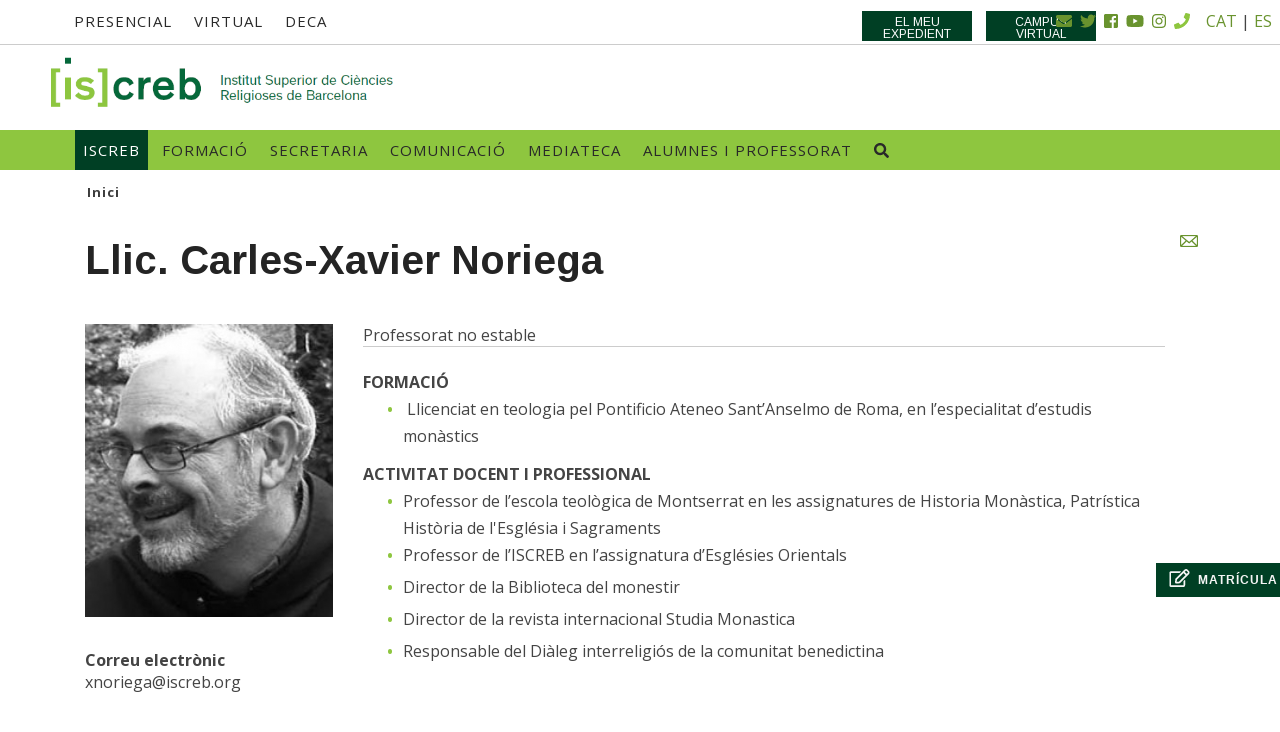

--- FILE ---
content_type: text/html; charset=UTF-8
request_url: https://www.iscreb.org/ca/identitat/lequip/dr-carles-xavier-noriega
body_size: 7957
content:
<!DOCTYPE html>
<html  lang="ca" dir="ltr" prefix="content: http://purl.org/rss/1.0/modules/content/  dc: http://purl.org/dc/terms/  foaf: http://xmlns.com/foaf/0.1/  og: http://ogp.me/ns#  rdfs: http://www.w3.org/2000/01/rdf-schema#  schema: http://schema.org/  sioc: http://rdfs.org/sioc/ns#  sioct: http://rdfs.org/sioc/types#  skos: http://www.w3.org/2004/02/skos/core#  xsd: http://www.w3.org/2001/XMLSchema# ">
	<head>
		

		<script async src="https://www.googletagmanager.com/gtag/js?id=G-3D8JQXPE1L"></script> <script> window.dataLayer = window.dataLayer || []; function gtag(){dataLayer.push(arguments);} gtag('js', new Date()); gtag('config', 'G-3D8JQXPE1L'); </script>

		<meta charset="utf-8" />
<script async src="https://www.googletagmanager.com/gtag/js?id=UA-111111111-1"></script>
<script>window.dataLayer = window.dataLayer || [];function gtag(){dataLayer.push(arguments)};gtag("js", new Date());gtag("config", "UA-111111111-1", {"groups":"default","anonymize_ip":true,"allow_ad_personalization_signals":false});</script>
<link rel="canonical" href="https://www.iscreb.org/ca/identitat/lequip/dr-carles-xavier-noriega" />
<meta name="Generator" content="Drupal 8 (https://www.drupal.org)" />
<meta name="MobileOptimized" content="width" />
<meta name="HandheldFriendly" content="true" />
<meta name="viewport" content="width=device-width, initial-scale=1.0" />
<link rel="shortcut icon" href="/sites/default/files/favicon_1.png" type="image/png" />
<link rel="alternate" hreflang="es" href="https://www.iscreb.org/es/node/6925" />
<link rel="alternate" hreflang="ca" href="https://www.iscreb.org/ca/identitat/lequip/dr-carles-xavier-noriega" />
<link rel="revision" href="https://www.iscreb.org/ca/identitat/lequip/dr-carles-xavier-noriega" />
<script>window.a2a_config=window.a2a_config||{};a2a_config.callbacks=[];a2a_config.overlays=[];a2a_config.templates={};</script>

			<title>Llic. Carles-Xavier Noriega | Iscreb</title>
			<!--FONS-->
			<link href="https://fonts.googleapis.com/css?family=Montserrat" rel="stylesheet">

			<!-- Fontawesome -->
			<link rel="stylesheet" href="https://use.fontawesome.com/releases/v5.1.0/css/all.css" integrity="sha384-lKuwvrZot6UHsBSfcMvOkWwlCMgc0TaWr+30HWe3a4ltaBwTZhyTEggF5tJv8tbt" crossorigin="anonymous">
			<link rel="stylesheet" href="https://use.fontawesome.com/releases/v5.1.0/css/solid.css" integrity="sha384-TbilV5Lbhlwdyc4RuIV/JhD8NR+BfMrvz4BL5QFa2we1hQu6wvREr3v6XSRfCTRp" crossorigin="anonymous">
			<link rel="stylesheet" href="https://use.fontawesome.com/releases/v5.1.0/css/regular.css" integrity="sha384-avJt9MoJH2rB4PKRsJRHZv7yiFZn8LrnXuzvmZoD3fh1aL6aM6s0BBcnCvBe6XSD" crossorigin="anonymous">
			<link rel="stylesheet" href="https://use.fontawesome.com/releases/v5.1.0/css/brands.css" integrity="sha384-7xAnn7Zm3QC1jFjVc1A6v/toepoG3JXboQYzbM0jrPzou9OFXm/fY6Z/XiIebl/k" crossorigin="anonymous">
			<link rel="stylesheet" href="https://use.fontawesome.com/releases/v5.1.0/css/fontawesome.css" integrity="sha384-ozJwkrqb90Oa3ZNb+yKFW2lToAWYdTiF1vt8JiH5ptTGHTGcN7qdoR1F95e0kYyG" crossorigin="anonymous">

			<link rel="stylesheet" media="all" href="/core/modules/system/css/components/align.module.css?t2bgbt" />
<link rel="stylesheet" media="all" href="/core/modules/system/css/components/fieldgroup.module.css?t2bgbt" />
<link rel="stylesheet" media="all" href="/core/modules/system/css/components/container-inline.module.css?t2bgbt" />
<link rel="stylesheet" media="all" href="/core/modules/system/css/components/clearfix.module.css?t2bgbt" />
<link rel="stylesheet" media="all" href="/core/modules/system/css/components/details.module.css?t2bgbt" />
<link rel="stylesheet" media="all" href="/core/modules/system/css/components/hidden.module.css?t2bgbt" />
<link rel="stylesheet" media="all" href="/core/modules/system/css/components/item-list.module.css?t2bgbt" />
<link rel="stylesheet" media="all" href="/core/modules/system/css/components/js.module.css?t2bgbt" />
<link rel="stylesheet" media="all" href="/core/modules/system/css/components/nowrap.module.css?t2bgbt" />
<link rel="stylesheet" media="all" href="/core/modules/system/css/components/position-container.module.css?t2bgbt" />
<link rel="stylesheet" media="all" href="/core/modules/system/css/components/progress.module.css?t2bgbt" />
<link rel="stylesheet" media="all" href="/core/modules/system/css/components/reset-appearance.module.css?t2bgbt" />
<link rel="stylesheet" media="all" href="/core/modules/system/css/components/resize.module.css?t2bgbt" />
<link rel="stylesheet" media="all" href="/core/modules/system/css/components/sticky-header.module.css?t2bgbt" />
<link rel="stylesheet" media="all" href="/core/modules/system/css/components/system-status-counter.css?t2bgbt" />
<link rel="stylesheet" media="all" href="/core/modules/system/css/components/system-status-report-counters.css?t2bgbt" />
<link rel="stylesheet" media="all" href="/core/modules/system/css/components/system-status-report-general-info.css?t2bgbt" />
<link rel="stylesheet" media="all" href="/core/modules/system/css/components/tablesort.module.css?t2bgbt" />
<link rel="stylesheet" media="all" href="/core/modules/system/css/components/tree-child.module.css?t2bgbt" />
<link rel="stylesheet" media="all" href="/core/modules/views/css/views.module.css?t2bgbt" />
<link rel="stylesheet" media="all" href="/modules/contrib/addtoany/css/addtoany.css?t2bgbt" />
<link rel="stylesheet" media="all" href="/modules/contrib/back_to_top/css/back_to_top.css?t2bgbt" />
<link rel="stylesheet" media="all" href="/modules/contrib/simple_instagram_feed/css/simple_instagram_feed.css?t2bgbt" />
<link rel="stylesheet" media="all" href="/modules/contrib/youtubechannel/css/youtubechannel.css?t2bgbt" />
<link rel="stylesheet" media="all" href="https://cdn.jsdelivr.net/npm/bootstrap@3.4.1/dist/css/bootstrap.css" />
<link rel="stylesheet" media="all" href="https://cdn.jsdelivr.net/npm/@unicorn-fail/drupal-bootstrap-styles@0.0.2/dist/3.4.0/8.x-3.x/drupal-bootstrap.css" />
<link rel="stylesheet" media="all" href="/themes/foundry/css/themify-icons.css?t2bgbt" />
<link rel="stylesheet" media="all" href="/themes/foundry/css/flexslider.css?t2bgbt" />
<link rel="stylesheet" media="all" href="/themes/foundry/css/lightbox.min.css?t2bgbt" />
<link rel="stylesheet" media="all" href="/themes/foundry/css/ytplayer.css?t2bgbt" />
<link rel="stylesheet" media="all" href="/themes/foundry/css/theme.css?t2bgbt" />
<link rel="stylesheet" media="all" href="/themes/foundry/css/simple-line-icons.css?t2bgbt" />
<link rel="stylesheet" media="all" href="/themes/foundry/css/custom.css?t2bgbt" />
<link rel="stylesheet" media="all" href="/themes/foundry/css/customSK.css?t2bgbt" />

			
<!--[if lte IE 8]>
<script src="/core/assets/vendor/html5shiv/html5shiv.min.js?v=3.7.3"></script>
<![endif]-->
<script src="https://use.fontawesome.com/releases/v5.5.0/js/all.js" defer crossorigin="anonymous"></script>
<script src="https://use.fontawesome.com/releases/v5.5.0/js/v4-shims.js" defer crossorigin="anonymous"></script>

		</head>
				<body class="path-not-frontpage path-node page-node-type-tc-equipos has-glyphicons" id="bdy">



											<div id="minimaxButton2">
														<a href="https://matricules.iscreb.org/" class="mmbtn"><i class="far fa-edit fa-2x"></i>Matrícula</a>
							
						</div>
										<a id="minimaxButton3" href="#main-content" class="visually-hidden focusable skip-link">
						Vés al contingut
					</a>
					
					  <div class="dialog-off-canvas-main-canvas" data-off-canvas-main-canvas>
    

<div class="nav-container">
  <a id="top"></a>
          <nav class="nabar-default" id="navbar">
    <div class="nav-utility">
        <div class="module left">
        <div class="region region-user-left">
    <nav role="navigation" aria-labelledby="-menu" class="container">
            
  <h2 class="visually-hidden" id="-menu">Menú superior SK</h2>
  

        
      <ul class="menu menu--menu-superior-sk nav">
                      <li class="first">
                                        <a href="/ca/cursos-presencials" data-drupal-link-system-path="node/11877">Presencial</a>
              </li>
                      <li>
                                        <a href="/ca/cursos-virtuals" data-drupal-link-system-path="node/11876">Virtual</a>
              </li>
                      <li>
                                        <a href="/ca/formacio/conjunts-formatius/deca" data-drupal-link-system-path="node/6842">DECA</a>
              </li>
                      <li>
                                        <a href="https://campus.iscreb.org/" class="btnmovile">Campus virtual</a>
              </li>
                      <li class="last">
                                        <a href="https://www.ambitsc.net/Amb_Entrada.php?idioma=ca" class="btnmovile">El meu expedient</a>
              </li>
        </ul>
  

  </nav>
<div class="botons block block-views block-views-blockenllac-superior-block-1 clearfix">
<div class="block-inner">
  
    

      <div class="views-element-container form-group"><div class="bntESup view view-enllac-superior view-id-enllac_superior view-display-id-block_1 js-view-dom-id-934a4a993bdac7597efcd0f053475447b3c49ef8f15db6cf62cf797636792638">
  
    
 


  
 
  
      <div class="view-content">
      <div class="views-view-grid horizontal cols-2 clearfix">
            <div class="row">
                  <div class="col-md-6" style="width: 50%;"><div class="views-field views-field-nothing"><span class="field-content"><div class="btninsc2 menuSD"><a href="https://www.ambitsc.net/Amb_Entrada.php?idioma=ca"><div>El meu expedient</div></a></div>
</span></div></div>
                  <div class="col-md-6" style="width: 50%;"><div class="views-field views-field-nothing"><span class="field-content"><div class="btninsc2 menuSD"><a href="https://campus.iscreb.org/"><div>Campus virtual</div></a></div>
</span></div></div>
              </div>
      </div>

    </div>
  
          </div>
</div>

  </div>
</div>

<div class="block block-block-content block-block-content788c4a91-ac8d-42f2-8826-22fbba2e9eb2 clearfix">
<div class="block-inner">
  
    

      
            <div class="field field--name-body field--type-text-with-summary field--label-hidden field--item"><div class="blocReds">
<div class="redmissatge"><a href="mailto:secretaria@iscreb.org"><i class="fas fa-envelope"></i></a></div>

<div class="redtwitter"><a href="https://twitter.com/iscreb"><i class="fab fa-twitter"></i></a></div>

<div class="redfacebook"><a href="https://www.facebook.com/iscreb"><i class="fab fa-facebook-square"></i></a></div>

<div class="redyoutube"><a href="https://www.youtube.com/user/iscreb"><i class="fab fa-youtube"></i></a></div>

<div class="redinsta"><a href="https://www.instagram.com/iscreb_oficial/"><i class="fab fa-instagram"></i></a></div>

<div class="redtelefon"><a href="tel:93 454 19 63"><i class="fas fa-phone"></i></a></div>

<div><a href="/ca">CAT</a> | <a href="/es">ES</a></div>
</div>
</div>
      
  </div>
</div>


  </div>

    </div>
         
  </div>
      
  <div class="nav-bar">     
    <div class="branding col-md-2 module left">
        <div class="region region-branding">
    <div class="site-branding">
      <a class="logo navbar-btn pull-left" href="/ca" title="Inici" rel="home">
      <img class="logo logo-dark" src="/sites/default/files/logoiscreb.png" alt="Inici" />
      <img class="logo logo-light" src="/themes/foundry/logo-light.png" alt="Inici" />
    </a>
      </div>

  </div>

      </div>
    <div class="module mobile-toggle right visible-sm visible-xs">    
                  <button type="button" class="navbar-toggle" data-toggle="collapse" data-target="#navbar-collapse">
      <span class="menu-text"><i class="fa fa-bars" aria-hidden="true"></i>
</span>
          </button>
            </div>
      <div class="module-group module right">        
                          <div id="navbar-collapse" class="navbar-collapse collapse">
              <div class="region region-navigation-collapsible">
    <nav role="navigation" aria-labelledby="-menu" class="container-fluid contM">
            <h2 class="sr-only" id="-menu">Navegació principal</h2>

      
              <ul class="menu nav navbar-nav">
                            <li>
        <a href="/ca/iscreb" target="_self" data-drupal-link-system-path="node/5905">ISCREB</a>
                  </li>
                        <li>
        <a href="/ca/formacio" target="_self" data-drupal-link-system-path="node/5906">Formació</a>
                  </li>
                        <li>
        <a href="/ca/secretaria" target="_self" data-drupal-link-system-path="node/5909">Secretaria</a>
                  </li>
                        <li>
        <a href="/ca/comunicacio" data-drupal-link-system-path="node/6856">Comunicació</a>
                  </li>
                        <li>
        <a href="/ca/mediateca" target="_self" data-drupal-link-system-path="node/5910">Mediateca</a>
                  </li>
                        <li>
        <a href="/ca/alumnes-i-professorat" data-drupal-link-system-path="node/11842">Alumnes i professorat</a>
                  </li>
                        <li>
        <a href="/ca/cercador-general" target="_self" class="wtxt" data-drupal-link-system-path="node/11898"> search</a>
                  </li>
        </ul>
  


  </nav>

  </div>

            
          </div>
                
    </div>
  </div>
  </nav>
  </div>





<div class="contMiga container">
  <div class="region region-title">
        <ol class="breadcrumb">
          <li >
                  <a href="/ca">Inici</a>
              </li>
          <li >
                  Llic. Carles-Xavier Noriega
              </li>
      </ol>


  </div>

</div>

<div class="title-wrapper">
                    
         
</div>

  <div role="main" id="main-container" class="main-container js-quickedit-main-content">
    <div class="container"> 
    <div class="row">
            
                  <div class="col-sm-12">

                
                
                    
                
                
                  
            <div class="region region-content">
    <div class="mb32 row col-md-12 bs-2col-stacked node node--type-tc-equipos node--view-mode-full" data-history-node-id="6925">
  

    <div class="col-sm-12 bs-region bs-region--top">
        
                  <h1 class="mb32">
  Llic. Carles-Xavier Noriega
</h1>

      
  


<div class="field field--name-field-materies-professorat field--type-viewfield field--label-">
  
      <div class="field__label"></div>
    
      </div>

  </div>
  
    <div class="col-md-3 bs-region bs-region--left">
        
                          <div  class="imgEquip" >
        <img src="/sites/default/files/styles/img_equipos/public/users/FonsDocumental/20180406_0812Carles_Xavier_Noriega.JPG?itok=etMYznHE" width="304" height="360" alt="" typeof="foaf:Image" class="img-responsive" />


</div>
      
  
<div class="mb32"></div>

  <div class="field field--name-field-correo-electronico field--type-string field--label-above">
    <div class="field--label">Correu electrònic</div>
              <div class="field--item">xnoriega@iscreb.org</div>
          </div>

  </div>
  
    <div class="col-md-9 bs-region bs-region--right">
          <span  class="dataText">
        
                  Professorat no estable
      
  
    </span>
<hr>
        <div  class="field-label-above">Formació</div>
  
            <div  class="vineta">
                                <div  class="mb16" >
      <ul><li> Llicenciat en teologia pel Pontificio Ateneo Sant’Anselmo de Roma, en l’especialitat d’estudis monàstics</li>
</ul></div>
      
      </div>
  

        <div  class="field-label-above">Activitat docent i professional</div>
  
            <div  class="vineta mb16">
                        <ul><li>Professor de l’escola teològica de Montserrat en les assignatures de Historia Monàstica, Patrística Història de l'Església i Sagraments</li>
<li>Professor de l’ISCREB en l’assignatura d’Esglésies Orientals</li>
<li>Director de la Biblioteca del monestir</li>
<li>Director de la revista internacional Studia Monastica</li>
<li>Responsable del Diàleg interreligiós de la comunitat benedictina</li>
</ul>
      
      </div>
  


  </div>
  
    <div class="col-sm-12 col-md-12 bs-region bs-region--bottom">
    
<div class="field field--name-field-vf-right field--type-viewfield field--label-hidden">
  
    
      <div class="field__items">
        
<div class="field__item field__item-label-hidden">
  
    
      <div class="views-element-container form-group"><div class="mt32 mb32 view view-materias view-id-materias view-display-id-block_3 js-view-dom-id-7b60a9b69589e6848daa79e77196bf83a30cc59ea3ff8a861d5823f0e8fde165">
  
    
 


  
     <div class="view-header">
      <div class="titolConv title-conv uppercase mb16">
Formació que imparteix</div>

    </div>
  
  
      <div class="view-content">
        <div class="table-responsive">
<table class="table table-hover table-striped">
        <thead>
    <tr>
                                      <th id="view-title-table-column" class="views-field views-field-title" scope="col">Assignatura</th>
                                      <th id="view-title-1-table-column" class="views-field views-field-title-1" scope="col">Estudis</th>
                                      <th id="view-field-modalitat-d-imparticio-table-column" class="views-field views-field-field-modalitat-d-imparticio" scope="col">Modalitat</th>
          </tr>
    </thead>
    <tbody>
      <tr>
                                                                      <td headers="view-title-table-column" class="views-field views-field-title"><a href="/ca/formacio/patrologia" hreflang="ca">Patrologia</a>        </td>
                                                                      <td headers="view-title-1-table-column" class="views-field views-field-title-1"><a href="/ca/formacio/linies-formatives/batxillerat-en-ciencies-religioses" hreflang="ca">Batxillerat en Ciències Religioses </a>        </td>
                                                                      <td headers="view-field-modalitat-d-imparticio-table-column" class="views-field views-field-field-modalitat-d-imparticio">Presencial        </td>
          </tr>
      <tr>
                                                                      <td headers="view-title-table-column" class="views-field views-field-title"><a href="/ca/formacio/esglesies-orientals-0" hreflang="ca">Esglésies Orientals</a>        </td>
                                                                      <td headers="view-title-1-table-column" class="views-field views-field-title-1"><a href="/ca/formacio/linies-formatives/especialitat-en-identitat-cristiana-i-dialeg" hreflang="ca">Especialitat en Identitat Cristiana i Diàleg</a>        </td>
                                                                      <td headers="view-field-modalitat-d-imparticio-table-column" class="views-field views-field-field-modalitat-d-imparticio">Virtual        </td>
          </tr>
      <tr>
                                                                      <td headers="view-title-table-column" class="views-field views-field-title"><a href="/ca/formacio/esglesies-orientals-1" hreflang="ca">Esglésies Orientals</a>        </td>
                                                                      <td headers="view-title-1-table-column" class="views-field views-field-title-1"><a href="/ca/formacio/linies-formatives/master-en-dialeg-interreligios-ecumenic-i-cultural" hreflang="ca">Màster en diàleg interreligiós, ecumènic i cultural</a>        </td>
                                                                      <td headers="view-field-modalitat-d-imparticio-table-column" class="views-field views-field-field-modalitat-d-imparticio">Virtual        </td>
          </tr>
      <tr>
                                                                      <td headers="view-title-table-column" class="views-field views-field-title"><a href="/ca/formacio/esglesies-orientals-2" hreflang="ca">Esglésies Orientals</a>        </td>
                                                                      <td headers="view-title-1-table-column" class="views-field views-field-title-1"><a href="/ca/formacio/linies-formatives/especialitat-en-dialeg-interreligios-ecumenic-i-cultural-0" hreflang="ca">Especialitat en Diàleg interreligiós ecumènic i cultural </a>        </td>
                                                                      <td headers="view-field-modalitat-d-imparticio-table-column" class="views-field views-field-field-modalitat-d-imparticio">Virtual        </td>
          </tr>
      <tr>
                                                                      <td headers="view-title-table-column" class="views-field views-field-title"><a href="/ca/formacio/patrologia-0" hreflang="ca">Patrologia</a>        </td>
                                                                      <td headers="view-title-1-table-column" class="views-field views-field-title-1"><a href="/ca/formacio/linies-formatives/batxillerat-en-ciencies-religioses-0" hreflang="ca">Batxillerat en Ciències Religioses </a>        </td>
                                                                      <td headers="view-field-modalitat-d-imparticio-table-column" class="views-field views-field-field-modalitat-d-imparticio">Virtual        </td>
          </tr>
    </tbody>
</table>
  </div>

    </div>
  
          </div>
</div>

  </div>

        </div>
  </div>

<div class="field field--name-field-noticies-per-professorat field--type-viewfield field--label-hidden">
  
    
        
<div class="field__item field__item-label-hidden">
  
    
      <div class="views-element-container form-group"><div class="mt32 mb64 view view-comunicacions view-id-comunicacions view-display-id-block_13 js-view-dom-id-d472f620ce243a55fe63eb1f783156c4915dcc5ff619a2bf8777e89e56bff28d">
  
    
 


  
     <div class="view-header">
      <div class="titolConv title-conv uppercase mb16">
Notícies publicades</div>

    </div>
  
  
      <div class="view-content">
      <div data-drupal-views-infinite-scroll-content-wrapper class="views-infinite-scroll-content-wrapper clearfix form-group"><div class="views-view-grid horizontal cols-3 clearfix">
            <div class="row">
                  <div class="col-md-4"><div class="views-field views-field-nothing"><span class="field-content">  <a href="/ca/comunicacio/epifania-orient" hreflang="ca"><img src="/sites/default/files/styles/imagen_cortada/public/users/FonsDocumental/20190105_0803maria-3696386_960_720.jpg?itok=4MN2Shfq" width="360" height="250" alt="" typeof="Image" class="img-responsive" />

</a>

<div class="backWhite">
    <span class="CategoriaVistagraella"> General </span>
  <h4 class="mt16 TitolVistagraella"><a href="/ca/comunicacio/epifania-orient" hreflang="ca">Epifania a orient</a></h4>
   <h5 class=" dataNoti"></h5>
   <div class="BodyVistaGraella"><p class="text-align-justify">“Celebrem un dia santificat per tres miracles: avui, l'estel va guiar els mags al pessebre; avui, a les noces, l’aigua fou convertida en vi; avui, Crist, per salvar-nos, volgué ser batejat per Joan en el Jordà”.</p>
</div>
</div></span></div></div>
              </div>
      </div>
</div>

    </div>
  
      

          </div>
</div>

  </div>

    </div>

  </div>
  
</div>

<div class="instaBlock block block-simple-instagram-feed block-simple-instagram-block clearfix">
<div class="block-inner">
  
    

      <div class="instagram-feed"></div>

  </div>
</div>


  </div>
     
          <ul id="RRSSEquip">
                          <li><a href="mailto:xnoriega@iscreb.org"><img src="../../../sites/default/files/inline-images/correo.png" alt=""></a></li>
                        
                        
                        
            
                      </ul>    
              </div>
   

                </div>
  </div>
  <div id="espaiPeu"></div>
 </div>
<footer class="footer-1 bg-dark" role="contentinfo">
  <div class=" container">
  <!-- postscript -->
    
      <div class="row">
      <div class="region region-footer">
    <div class="block block-views block-views-blockpeu-block-1 clearfix">
<div class="block-inner">
  
    

      <div class="views-element-container form-group"><div class="view view-peu view-id-peu view-display-id-block_1 js-view-dom-id-4de3ef4a7732574c78c6dda9487a85c8817cb45176a198c5ac3bac0ca3d7fb3b">
  
    
 


  
 
  
      <div class="view-content">
      <div class="views-view-grid horizontal cols-12 clearfix">
            <div class="row">
                  <div class="col-md-12"><div class="views-field views-field-nothing"><span class="field-content"><div class="row colorWhite">
    <div class="col-md-6 col-md-offset-3 text-center">
        <div class="mt32 imgpeu">  <img src="/sites/default/files/users/FonsDocumental/logoiscreb-blanc_2.png" width="145" height="53" alt="" typeof="Image" class="img-responsive" />

</div>
        <h5 class="nomemprefoot">Institut Superior de Ciències Religioses de Barcelona</h5>
    
        <div class="txtFooterAdress">Carrer Diputació 231 -  08007 Barcelona</div>
    
        <div class="txtFooterAdress">(+34) 93 454 19 63 | <a href="mailto:secretaria@iscreb.org">secretaria@iscreb.org</a></div>
        </div>
</div>
    
<div class="row colorWhite">
    <div class="col-md-6 col-md-offset-3 col-sm-8 col-sm-offset-2 text-center">&nbsp;</div>
</div>
    
<div class="row">
    <div class="col-sm-12 text-center">
    <ul class="RRSSFooter">
        <li><a href="https://www.facebook.com/iscreb"><span class="fontawesome-icon-inline"><i class="fab fa-facebook"></i></span></a></li>
        <li><a href="https://twitter.com/iscreb"><span class="fontawesome-icon-inline"><i class="fab fa-twitter-square"></i></span></a></li>
        <li><a href="http://instagram.com/iscreb_oficial"><span class="fontawesome-icon-inline"><i class="fab fa-instagram"></i></span></a></li>
        <li><a href="https://www.youtube.com/user/iscreb"><span class="fontawesome-icon-inline"><i class="fab fa-youtube-square"></i></span></a></li>
        
        
        <li><a href="https://es.linkedin.com/"><span class="fontawesome-icon-inline"><i class="fab fa-linkedin"></i></span></a></li>  
    </ul>
    </div>
</div>
    
<div class="row txtFooterLegal mb32">
    <div class="col-sm-4 mb32 text-center">2022 ©ISCREB</div>
    
    <div class="col-sm-4 text-center"><a href="/ca/avis-legal">Avís legal</a>  | <a href="/ca/politica-de-privacitat">Política de privacitat</a> | <a href="/ca/politica-cookies">Política de cookies</a></div>
    
    <div class="col-sm-4 text-center"><span><a href="https://platforms.cromlec.com">Desenvolupat: Sokrator</a></span></div>
</div>
    </span></div></div>
              </div>
      </div>

    </div>
  
          </div>
</div>

  </div>
</div>


  </div>

  </div>
    </div>
</footer>

  </div>

					
										<div id="modvideo" class="modal fade" role="dialog">
						<div class="modal-dialog">
							<div class="modal-content">
								<div class="modal-body bodyModal row">
									<div id="aquidentro" class="col-md-12 "></div>
								</div>
							</div>
						</div>
					</div>
					<script type="application/json" data-drupal-selector="drupal-settings-json">{"path":{"baseUrl":"\/","scriptPath":null,"pathPrefix":"ca\/","currentPath":"node\/6925","currentPathIsAdmin":false,"isFront":false,"currentLanguage":"ca"},"pluralDelimiter":"\u0003","suppressDeprecationErrors":true,"ajaxPageState":{"libraries":"addtoany\/addtoany,back_to_top\/back_to_top_icon,back_to_top\/back_to_top_js,bootstrap\/popover,bootstrap\/tooltip,core\/html5shiv,fontawesome\/fontawesome.svg.shim,foundry\/global-styling,foundry\/nature-styling,google_analytics\/google_analytics,simple_instagram_feed\/simple_instagram_block,system\/base,views\/views.module,views_infinite_scroll\/views-infinite-scroll,youtubechannel\/youtubechannel","theme":"foundry","theme_token":null},"ajaxTrustedUrl":[],"back_to_top":{"back_to_top_button_trigger":100,"back_to_top_prevent_on_mobile":true,"back_to_top_prevent_in_admin":false,"back_to_top_button_type":"image","back_to_top_button_text":"Back to top"},"google_analytics":{"account":"UA-111111111-1","trackOutbound":true,"trackMailto":true,"trackDownload":true,"trackDownloadExtensions":"7z|aac|arc|arj|asf|asx|avi|bin|csv|doc(x|m)?|dot(x|m)?|exe|flv|gif|gz|gzip|hqx|jar|jpe?g|js|mp(2|3|4|e?g)|mov(ie)?|msi|msp|pdf|phps|png|ppt(x|m)?|pot(x|m)?|pps(x|m)?|ppam|sld(x|m)?|thmx|qtm?|ra(m|r)?|sea|sit|tar|tgz|torrent|txt|wav|wma|wmv|wpd|xls(x|m|b)?|xlt(x|m)|xlam|xml|z|zip","trackColorbox":true},"bootstrap":{"forms_has_error_value_toggle":1,"modal_animation":1,"modal_backdrop":"true","modal_focus_input":1,"modal_keyboard":1,"modal_select_text":1,"modal_show":1,"modal_size":"","popover_enabled":1,"popover_animation":1,"popover_auto_close":1,"popover_container":"body","popover_content":"","popover_delay":"0","popover_html":0,"popover_placement":"right","popover_selector":"","popover_title":"","popover_trigger":"click","tooltip_enabled":1,"tooltip_animation":1,"tooltip_container":"body","tooltip_delay":"0","tooltip_html":0,"tooltip_placement":"auto left","tooltip_selector":"","tooltip_trigger":"hover"},"simple_instagram_feed":{"simple_instagram_block":{"block_without_id":"true","instagram_username":"iscreb_oficial","display_profile":1,"display_biography":0,"items":"12","items_per_row":6,"styling":"true","block_instance":"simple-instagram-block"}},"views":{"ajax_path":"\/ca\/views\/ajax","ajaxViews":{"views_dom_id:d472f620ce243a55fe63eb1f783156c4915dcc5ff619a2bf8777e89e56bff28d":{"view_name":"comunicacions","view_display_id":"block_13","view_args":"6925","view_path":"\/node\/6925","view_base_path":"mediateca\/comunicacions\/cercador_comunicacions\/resultat","view_dom_id":"d472f620ce243a55fe63eb1f783156c4915dcc5ff619a2bf8777e89e56bff28d","pager_element":0}}},"user":{"uid":0,"permissionsHash":"dea49c237f69fd7a7f77507523deb749dd0b45e922faeac093982ae0c29c7fe4"}}</script>
<script src="/themes/foundry/js/jquery.min.js?v=3.4.1"></script>
<script src="/core/assets/vendor/underscore/underscore-min.js?v=1.8.3"></script>
<script src="/core/assets/vendor/jquery-once/jquery.once.min.js?v=2.2.0"></script>
<script src="/core/misc/drupalSettingsLoader.js?v=8.8.5"></script>
<script src="/sites/default/files/languages/ca_uJUddsaXubJp1DJXeYiuw4bxYkdWWQeUWlrnNekzbFk.js?t2bgbt"></script>
<script src="/core/misc/drupal.js?v=8.8.5"></script>
<script src="/core/misc/drupal.init.js?v=8.8.5"></script>
<script src="/core/assets/vendor/jquery.ui/ui/effect-min.js?v=1.12.1"></script>
<script src="https://static.addtoany.com/menu/page.js" async></script>
<script src="/modules/contrib/addtoany/js/addtoany.js?v=8.8.5"></script>
<script src="/modules/contrib/back_to_top/js/back_to_top.js?v=8.8.5"></script>
<script src="/modules/contrib/google_analytics/js/google_analytics.js?v=8.8.5"></script>
<script src="https://cdn.jsdelivr.net/npm/bootstrap@3.4.1/dist/js/bootstrap.js" integrity="sha256-29KjXnLtx9a95INIGpEvHDiqV/qydH2bBx0xcznuA6I=" crossorigin="anonymous"></script>
<script src="/themes/contrib/bootstrap/js/drupal.bootstrap.js?t2bgbt"></script>
<script src="/themes/contrib/bootstrap/js/attributes.js?t2bgbt"></script>
<script src="/themes/contrib/bootstrap/js/theme.js?t2bgbt"></script>
<script src="/themes/foundry/js/masonry.min.js?v=8"></script>
<script src="/themes/foundry/js/flexslider.min.js?v=8"></script>
<script src="/themes/foundry/js/lightbox.min.js?v=8"></script>
<script src="/themes/foundry/js/twitterfetcher.min.js?v=8"></script>
<script src="/themes/foundry/js/spectragram.min.js?v=8"></script>
<script src="/themes/foundry/js/ytplayer.min.js?v=8"></script>
<script src="/themes/foundry/js/countdown.min.js?v=8"></script>
<script src="/themes/foundry/js/smooth-scroll.min.js?v=8"></script>
<script src="/themes/foundry/js/parallax.js?v=8"></script>
<script src="/themes/foundry/js/scripts.js?v=8"></script>
<script src="/themes/foundry/js/customSK.js?v=8"></script>
<script src="/themes/contrib/bootstrap/js/popover.js?t2bgbt"></script>
<script src="/themes/contrib/bootstrap/js/tooltip.js?t2bgbt"></script>
<script src="/libraries/jqueryinstagramfeed/jquery.instagramFeed.min.js?v=1.x"></script>
<script src="/modules/contrib/simple_instagram_feed/js/simple_instagram_feed.js?v=1.x"></script>
<script src="/core/assets/vendor/jquery-form/jquery.form.min.js?v=4.22"></script>
<script src="/core/misc/progress.js?v=8.8.5"></script>
<script src="/themes/contrib/bootstrap/js/misc/progress.js?t2bgbt"></script>
<script src="/core/misc/ajax.js?v=8.8.5"></script>
<script src="/themes/contrib/bootstrap/js/misc/ajax.js?t2bgbt"></script>
<script src="/core/modules/views/js/base.js?v=8.8.5"></script>
<script src="/core/modules/views/js/ajax_view.js?v=8.8.5"></script>
<script src="/themes/contrib/bootstrap/js/modules/views/ajax_view.js?t2bgbt"></script>
<script src="/core/misc/debounce.js?v=8.8.5"></script>
<script src="/modules/contrib/views_infinite_scroll/js/infinite-scroll.js?v=8.8.5"></script>
<script src="/modules/contrib/youtubechannel/js/youtubechannel.js?v=1.x"></script>


					</body>
				</html>


--- FILE ---
content_type: text/css
request_url: https://www.iscreb.org/modules/contrib/simple_instagram_feed/css/simple_instagram_feed.css?t2bgbt
body_size: -37
content:
.instagram-feed {
  overflow: hidden;
}

.instagram-feed .instagram_profile,
.instagram-feed .instagram_gallery {
  overflow: hidden;
}


--- FILE ---
content_type: text/css
request_url: https://www.iscreb.org/themes/foundry/css/custom.css?t2bgbt
body_size: 18291
content:
  /*------------------------------------------------------------------------
# Foundry Drupal
# ------------------------------------------------------------------------
# Created by Symphony Themes
# Websites:  http://www.symphonythemes.com -  Email: info@symphonythemes.com
--------------------------------------------------------------------------
    1.   Custom CSS
    2.   Menu
    3.   Custom blocks
    4.   Blog, Testimonials, Gallery, Portfolio & other blocks
    5.   Contact forms & Simplenews
    6.   Login & Register
--------------------------------------------------------------------------------*/

/* 01. Custom CSS
 --------------------------------------------------------------------------------*/

/*@import url('https://fonts.googleapis.com/css?family=Merriweather:300i');*/

/* @import url('https://fonts.googleapis.com/css?family=Montserrat:100,100i,300,300i,400,400i,500,500i,700,700i,900,900i');
@import url('https://fonts.googleapis.com/css?family=Roboto :100,100i,300,300i,400,400i,500,500i,700,700i,900,900i');
@import url('https://fonts.googleapis.com/css?family=Roboto+Condensed :100,100i,300,300i,400,400i,500,500i,700,700i,900,900i'); */

@import url('https://fonts.googleapis.com/css?family=Open+Sans:400,700&display=swap');
@import url('https://fonts.googleapis.com/css2?family=Arimo:wght@400;700&family=Roboto:wght@100&display=swap');
@import url('https://fonts.googleapis.com/css2?family=Arimo:wght@700&family=Roboto:wght@100&display=swap');
.navbar-nav {
  margin: 0px;
  margin-left: 9%;
}

.navbar-collapse {
  padding: 0px;
}

.idiomas {
  position: absolute;
  top: 0px;
  right: 15px;
}

.language-switcher-language-url {
  display: flex;
}

.es::after {
  content: "|";
  margin-right: 5px;
  margin-left: 5px;
  color: #8EC63F;
}

.en {
  display: none !important;
}

#user-pass-reset p, #user-pass p {
  color: #3b3b3b !important;
}

.mt15 {
  margin-top: 15px;
}

.pl30 {
  padding-left: 30px;
}

.containerCap {
  position: relative;
}

.dn {
  display: none;
}

.wpl {
  padding-left: 0px;
}

.txtc {
  text-align: center;
}

@media all and (min-width: 770px) {
  .menuSD {
    /* float: right;
    position: absolute !important;
    right: 10%;
    top: -2px;*/
  }
  .bntESup {
    position: absolute !important;
    right: 15%;
    top: -3px;
    width: 17%;
  }
  .bntESup .col-md-6 {
    padding-left: 7px !important;
    padding-right: 7px !important;
  }
  .view-id-enllac_superior .views-row:first-child .menuSD {
    right: 360px !important;
  }
}

@media (min-width: 768px) {
  .containerCap {
    width: 750px;
  }
  .btn:visited {
    color: #8EC63F !important;
  }
}

@media (min-width: 992px) {
  .containerCap {
    width: 970px;
  }
}

@media (min-width: 1200px) {
  .containerCap {
    width: 1170px;
  }
}

.containerCap {
  /* padding-right: 15px; */
  /* padding-left: 15px; */
  margin-right: auto;
  margin-left: auto;
}

@media all and (max-width: 1400px) {
  .menu li a {
    font-size: 9px!important;
  }
  .RRSS {
    margin-top: -60px !important;
  }
}

.categoriasEquipo>div>* {
  margin: 0 25px;
}

a {
  font-weight: 500 !important;
  color: #69932e;
}

a:hover {
  color: #8EC63F;
  text-decoration: none;
}

h1, h2, h3, h4, h5, h6, .h1, .h2, .h3, .h4, .h5, .h6 {
  font-family: 'Arimo', sans-serif;
  color: #242424;
  font-weight: 700;
  margin-bottom: 0px !important;
}

h4 {
  /*margin-bottom: 16px !important;*/
  font-size: 22px;
}
h1{
  font-size: 4rem;
}

h2 {
  font-size: 4.5rem;
  font-weight: 400!important;
  margin-bottom: 0px !important;
}

.fwb {
  font-weight: bold;
}

.mt12 {
  margin-top: 12px !important;
}

.bgneutre {
  background: #888888;
}

/****mapa OnSom****/

.mapOnSom {
  display: inline-block;
}

/*******Catalogo*******/

.catalogo {
  min-height: 1651px !important;
}

@media all and (max-width: 1378px) {
  .catalogo {
    min-height: 500px !important;
    margin-bottom: 0px;
  }
  .breadcrumb li a, .breadcrumb li {
    color: white;
  }
  .breadcrumbNormal>div>ol li a {
    color: #8EC63F;
  }
  .mb64 {
    margin-bottom: 0px !important;
  }
  .title-share {
    font-size: 20px;
  }
  .categoriasEquipo {
    margin-bottom: 35px !important;
  }
  .infoQS {
    display: none;
  }
  .image-square {
    padding-bottom: 0px;
  }
  .mapSection {
    padding-bottom: 0px !important;
  }
  .mapOnSom {
    margin-left: -200px;
  }
}

/*********sliderjoan*******************/

.titslide {
  font-size: 3em;
  font-family: 'Arimo', sans-serif;
  font-weight: 600 !important;
  line-height: 1;
  letter-spacing: 2px;
  color: #fff!important;
  /*background:#fff;*/
  font-weight: 900 !important;
}

.titolapartat {
  color: #dc062c;
}

.image-bg div[class*='col-'] {
  /* margin-left: 10%; */
}

/********** ICONES SHARE SOCIAL MEDIA********/

.border-data {
  border: 2px solid #777;
  font-size: 1.7em;
  padding: 13px;
  text-align: center;
  margin-bottom: 10px;
  font-family: "Open Sans", "Helvetica Neue", Helvetica, Arial, sans-serif !important;
  /*color: white;*/
}

.center-share {
  display: block;
  margin-bottom: 96px !important;
  /* margin-left: 20% !important; */
}

@media all and (max-width: 1378px) {
  .center-share {
    /* margin-left: 8% !important; */
  }
  .backWhite {
    background: #fff;
    padding: 3.5rem 3.5rem 3.5rem 3.5rem;
    margin-bottom: 10px;
  }
  .backGray {
    background: #eee;
    padding: 3.5rem 3.5rem 3.5rem 3.5rem;
    margin-bottom: 10px;
  }
  .view-vw-testimonios {
    padding-top: 20px;
    padding-bottom: 20px;
  }
  /***** Margin sota col·laboradors *******/
  .block-views-blockvw-colaboradores-block-1 {
    margin-bottom: 40px;
  }
}

/************************************************/

.col-sm-2>img {
  margin-bottom: 24px !important;
}

/********** Joan Alay Notícies **************/

.post-snippet .inner {
  background: #f8f8f8 !important;
  padding: 24px;
}

.flex-direction-nav a {
  opacity: 1;
  text-shadow: none;
  /* color: rgba(0, 0, 0, 0); */
  width: 40px;
  height: 35px;
  margin: -12px 0 0;
}

.flex-direction-nav a.flex-next:before, .flex-direction-nav a.flex-prev:before {
  font-size: 18px;
  background-color: #292929;
  padding: 6px;
}

/********* MARGINS LEFT *******/

@media all and (max-width: 767px) {
  .imgDest {
    margin-left: 36% !important;
  }
  p {
    font-size: 1.6rem;
  }
  h4 {
    font-size: 23px;
    line-height: 1.2;
  }
}

@media all and (max-width: 990px) {
  .titulo h3 {
    color: white;
  }
  .mt96 {
    margin-top: 96px !important;
  }
  .mt64 {
    margin-top: 64px !important;
  }
  .mb96 {
    margin-bottom: 96px !important;
  }
  .pb-xs-80 {
    padding: 0px !important;
  }
  /***** MIGAS DE PAN ****/
  .breadcrumb {
    margin: 0px !important;
    font-size: 9px;
    display: flex;
    z-index: 99;
    background-color: #ffffff00;
    color: white;
    position: absolute !important;
    width: 100%;
  }
  .breadcrumb-2 li a, .breadcrumb-2 li {
    margin-top: 0px;
    font-size: 8px !important;
    display: flex;
  }
  .logo img {
    max-height: 80% !important;
  }
  .bg-secondary {
    padding: 0px;
  }
  /**amaga direccio y telefon del navbar*/
  .nav-utility {
    /* display: none; */
  }
}

.imgDest {
  margin-left: 35%;
}

/* Element Style */

body {
  margin-top: 0;
  /*font-size: 14px;*/
  font-size: 16px !important;
  /*1.8rem */
  font-weight: 300;
  line-height: 1.4;
  color: #444!important;
}

.overlay::before {
  display: block;
  opacity: 0.5;
  background: #003f24;
}

h1.page-header {
  font-weight: 400;
  text-transform: uppercase;
  font-size: 4rem;
  line-height: 40px;
}

p:last-child {
  margin-bottom: 12px;
}

.wm {
  margin-bottom: 0px !important;
}

/***Contacto ****/

.webform-submission-contact-node-5611-add-form {
  width: 60%;
  margin: auto;
}

/***Contacto estancias lenguisticas ****/

.borderL {
  border-left: 2px solid #ce2238;
  margin-bottom: 0px !important;
  padding-left: 10px;
}

/***FIN Contacto estancias lenguisticas ****/

.label a {
  color: #fff;
}

#edit-actions input[type="submit"], #edit-actions button[type="submit"] {
  width: auto;
}

.icon.glyphicon {
  font-size: 12px;
}

.form-control {
  margin-bottom: 0;
  border: none;
  border-radius: 0;
}

ul ul {
  /* margin-left: 40px; */
}

/* Zones & Regions */

#main-container {
  overflow: hidden;
  /*padding: 96px 0;*/
  position: relative;
  /* margin-top: 50px; */
}

/*@media all and (max-width: 767px) {
  #main-container  {
    padding: 80px 0;
  }
}*/

.page-node-type-full-page #main-container {
  padding: 0;
}

/* Search form */

#search-form input.form-search {
  height: 50px;
  background: #f8f8f8;
}

#search-form a#edit-help-link {
  display: none;
}

.path-search h2, .path-search h3 {
  padding-top: 40px;
}

.path-search ol li {
  padding-bottom: 40px;
}

/* Search block sidebar */

#search-block-form .input-group {
  width: 100%;
}

#search-block-form input[type="search"] {
  background: #f5f5f5;
  border: none;
  width: 100%;
  height: 50px;
  padding-left: 20px;
  font-weight: 500;
  /*margin-bottom: 24px;*/
  border-radius: 0;
}

.builder-row {
  margin-left: -15px;
  margin-right: -15px;
}

/* Comment form */

form#comment-form textarea {
  padding: 16px 20px;
  background: #f5f5f5 none repeat scroll 0 0;
}

form#comment-form select#edit-comment-body-0-format--2 {
  background: #f5f5f5 none repeat scroll 0 0;
}

form#comment-form button#edit-submit {
  float: right;
  max-width: 25%;
  margin-right: 0;
}

.region-content ul.links {
  padding-top: 24px;
  text-transform: uppercase;
}

/* Sidebars */

aside h2.block-title {
  font-family: "Raleway", "Helvetica Neue", Helvetica, Arial, sans-serif;
  font-size: 12px;
  font-weight: 700;
  /* letter-spacing: 2px; */
  /* line-height: 24px; */
  padding-bottom: 12px;
  margin-bottom: 12px;
  border-bottom: 1px solid #ccc;
  text-transform: uppercase;
}

aside .block {
  /* margin-bottom: 48px;*/
  padding: 0;
}

/* Footer Style */

footer {
  border: none !important;
  margin: 0 !important;
}

footer section {
  padding: 0;
  margin: 0;
}

.footer-1 h2.block-title {
  font-family: "Raleway", "Helvetica Neue", Helvetica, Arial, sans-serif;
  font-size: 12px;
  font-weight: 700;
  letter-spacing: 2px;
  line-height: 24px;
  margin-bottom: 12px;
  text-transform: uppercase;
  padding-bottom: 12px;
  border-bottom: 1px solid #555;
}

.RRSSFooter li a span svg {
  font-size: 29px;
}

.RRSSFooter li {
  margin-right: 12px;
}

.RRSSFooter li:last-child {
  margin-right: 0px;
}

/* Margins & Padding */

p.mb24 {
  margin-bottom: 24px !important;
}

p.mb48 {
  margin-bottom: 48px !important;
}

p.mb64 {
  margin-bottom: 64px !important;
}

p.mb80 {
  margin-bottom: 80px !important;
}

.txtFooterLegal {
  font-size: 15px;
  font-weight: 100!important;
}

.txtFooterAdress {
  font-size: 16px;
  font-weight: 100!important;
}

.txtFooterAdress a {
  font-size: 16px;
  font-weight: 100!important;
}

/*--------------------------------------------------------------------------------*/

/* 02. Menu
 --------------------------------------------------------------------------------*/

@media all and (max-width: 990px) {
  .site-branding .logo img {
    max-height: 80% !important;
  }
  .site-branding .logo {
    margin: 0px !important;
  }
}

/* Logo */

.site-branding .logo {
  /* margin: 3rem;
    margin-top: 1.4rem; */
}

.site-branding .logo img {
  max-height: 100%;
}

.site-branding .name {
  display: none;
}

/* Main menu */

.menu>li {
  margin-right: 6px !important;
}

nav.fixed, nav.absolute {
  z-index: 9999;
}

.navbar-toggle {
  margin: 0;
  padding: 0;
  border: none;
}

nav.transparent.fixed .menu>li>span, .menu li span {
  font-size: 11px;
  text-transform: uppercase;
  font-weight: 600;
  letter-spacing: 1px;
  color: #292929;
  opacity: 1!important;
  padding: 10px 15px;
  line-height: 30px;
  display: block;
  transition: all 0.3s ease;
  -webkit-transition: all 0.3s ease;
  -moz-transition: all 0.3s ease;
  max-width: 100%;
  white-space: normal;
}

/*espacio noticias (derecha)*/

.spacing {
  /* margin-bottom: -40px !important; */
}

.menu li span:hover {
  opacity: 1 !important;
}

nav.transparent .navbar-toggle, nav.bg-dark .navbar-toggle {
  color: #fff;
}

nav.transparent .mobile-toggle.active .navbar-toggle {
  color: #000;
}

.menu>li>ul li span {
  color: #fff;
  height: auto;
  padding: 6px 24px;
}

/* .menu > li {
  margin-right: 0px !important;
}*/

.has-dropdown::after {
  right: 15px !important;
  top: -2px !important;
}

.navbar-default .navbar-toggle:hover, .navbar-default .navbar-toggle:focus, .nav li a:hover, .nav li a:focus {
  background: none;
}

#block-mainnavigation .navbar-nav>li>a {
  margin-top: 2px;
}

.menu>li ul {
  display: block;
  height: auto;
}

.menu>li ul li {
  margin-right: 0;
}

@media all and (min-width: 990px) {
  .menu>li.mega-menu-li ul {
    width: 400px;
  }
  .menu>li.mega-menu-li ul li {
    width: 50%;
    display: inline-block;
    margin-right: 0;
    padding-right: 0;
    float: left;
  }
  nav.transparent .menu>li>span, nav.bg-dark .menu>li>span {
    color: #fff;
  }
  .module-group {
    /* height: 6px !important; */
  }
  .nav-bar {
    height: 100px !important;
    max-height: 100px !important;
    line-height: 53px;
    border-bottom: 1px solid #ccc!important;
  }
  .menu li a.is-active {
    opacity: 1 !important;
    color: white;
    background: #003F24;
  }
  .right {
    /* margin-top: 2%; */
  }
  .menu li a {
    font-size: 15px !important;
    /*padding: 5px !important;*/
    /*Estaba aqui*/
  }
  /** este apartado comentado estaba dentro del ".menu li a" de arriba**/
  a.search-menu-item {
    position: relative;
    opacity: 1 !important;
    text-indent: 100px;
    width: 50px;
    overflow: hidden;
  }
  .menu li a {
    opacity: 1 !important;
  }
  .menu :hover {
    color: #ffffff !important;
  }
  a.search-menu-item:before, nav.transparent.fixed a.search-menu-item::before {
    position: absolute;
    content: "\e610";
    font-family: 'themify';
    speak: none;
    font-style: normal;
    font-weight: normal;
    font-variant: normal;
    text-transform: none;
    line-height: 1;
    font-size: 24px;
    color: #000;
    text-indent: 0;
    left: 0;
    top: 0;
    border-left: 1px solid #ccc;
    height: 100%;
    padding: 15px 0 0 20px;
  }
  nav.transparent a.search-menu-item::before {
    color: #fff;
    border-left: 1px solid rgba(255, 255, 255, 0.2);
  }
  /* Menu for Logged in users */
  .user-logged-in nav.absolute {
    top: 80px;
  }
  /* Pager */
  nav.pager-nav {}
  nav.pager-nav .pagination li a {
    width: auto;
    padding: 6px 12px;
  }
  /* Breadcrumbs */
  .breadcrumb {
    background: none;
    padding: 0;
  }
  .breadcrumb li a, .breadcrumb li {
    font-family: "Raleway", "Helvetica Neue", Helvetica, Arial, sans-serif;
    font-size: 12px;
    line-height: 24px;
    font-weight: 400;
    text-transform: uppercase;
    letter-spacing: 1px;
    font-weight: 700;
    font-size: 9px !important;
    font-weight: 600;
  }
  .breadcrumb>li+li:before {
    padding: 0 16px;
    color: #bbb;
  }
  @media all and (max-width: 767px) {
    .breadcrumb>li+li:before {
      padding: 0 4px;
    }
  }
  /* Nav tabs */
  nav.tabs {
    text-transform: uppercase;
  }
  /*--------------------------------------------------------------------------------*/
  /* 03. Custom Blocks
 --------------------------------------------------------------------------------*/
  /* Block Style */
  .image-edge .container div[class*="col-"] div[class*="col-"] {
    position: relative;
  }
  .background-image-holder {
    position: absolute !important;
  }
  .masonry-layout .masonry-item {
    background: none;
    border: none;
  }
  .postscript {
    margin-bottom: 48px;
  }
  .postscript h2.block-title {
    font-family: "Raleway", "Helvetica Neue", Helvetica, Arial, sans-serif;
    font-size: 12px;
    font-weight: 700;
    letter-spacing: 2px;
    line-height: 24px;
    margin-bottom: 15px;
    padding-bottom: 10px;
    text-transform: uppercase;
    border-bottom: 1px solid #555;
  }
  /* Masonry Loader */
  .block-block-content9d9675fb-6125-4680-aa51-69faf55603ed {
    height: 0;
  }
  /*--------------------------------------------------------------------------------*/
  /* 04. Blog, Testimonials, Gallery, Portfolio & other blocks
 --------------------------------------------------------------------------------*/
  /* View - Blog */
  .view-blog .post-title, .view-blog .views-field-view-node {
    margin-top: 24px;
  }
  /* Blog detail */
  .node--type-article .field--name-field-video {
    margin-bottom: 24px;
  }
  .post-meta .field--name-field-blog-category {
    display: inline;
  }
  .node--type-article .content section h2 {
    letter-spacing: 2px;
    margin-right: -2px;
    text-transform: uppercase;
    font-size: 16px;
    line-height: 24px;
    padding-top: 24px;
    border-top: 1px solid #ccc;
  }
  .node--type-article .content section article.comment {
    padding-bottom: 40px;
  }
  /* Blog Masonry */
  .path-blog-masonry-2-col .main-container, .path-blog-masonry-3-col .main-container, .path-blog-masonry-sidebar-left .main-container, .path-blog-masonry-sidebar-right .main-container {
    background: #f8f8f8;
  }
  /* Block - Recent posts */
  .recent-posts .views-field.views-field-created {
    display: block;
    letter-spacing: 0;
    opacity: 0.8;
    margin-top: 5px;
  }
  .recent-posts .link-list {
    line-height: normal;
  }
  /* Block - Twitter Feed */
  .block-twitter-feed h3, .block-twitter-feed hr {
    display: none;
  }
  .block-twitter-feed ul li {
    margin-bottom: 24px;
  }
  .block-twitter-feed .block-inner ul li {
    position: relative;
    padding-left: 22px;
  }
  .block-twitter-feed .block-inner ul li:before {
    position: absolute;
    top: 6px;
    left: 0;
    float: left;
    display: inline-block;
    color: #292929;
    content: "\e74b";
    font-family: 'themify';
    speak: none;
    font-style: normal;
    font-weight: normal;
    font-variant: normal;
    text-transform: none;
    line-height: 1;
    font-size: 13px;
  }
  .postscript .block-twitter-feed .block-inner ul li:before {
    color: #fff;
  }
  .block-twitter-feed .block-inner ul li hr {
    margin: 12px 0;
  }
  /* Block Testimonial style1 */
  .block-testimonial {
    text-align: center;
  }
  .block-testimonial-style1 .attachment .item-list li {
    list-style: none;
    display: inline-block;
    padding: 0 5px;
  }
  .block-testimonial .flexslider .slides .quote-author img, .views-field-field-testimonial-image img {
    width: 60px;
    height: 60px;
    display: inline;
  }
  @media all and (min-width: 767px) {
    .block-testimonial .flex-direction-nav a.flex-prev, .block-testimonial .flexslider:hover .flex-direction-nav a.flex-prev {
      left: -50px;
    }
    .block-testimonial .flex-direction-nav a.flex-next, .block-testimonial .flexslider:hover .flex-direction-nav a.flex-next {
      right: -50px;
    }
  }
  /* Block gallery grid */
  .block-gallery-grid-3 .views-field-field-images ul {
    float: left;
    width: 100%;
    margin: 0;
  }
  .block-gallery-grid-3 .views-field-field-images ul li {
    float: left;
    padding: 0px 5px 5px 0;
    width: 33.333%;
    list-style: none;
    margin: 0;
  }
  .block-gallery-grid-3 .views-field-field-images ul li:nth-child(3n+1) {
    clear: left;
  }
  @media all and (max-width: 767px) {
    .block-gallery-grid-3 .views-field-field-images ul li {
      width: 100%;
      padding: 10px 0;
      clear: left;
    }
  }
  /* FlexSlide */
  .flexslider {
    background: none;
    border: none;
    text-align: center;
  }
  .flexslider .flex-direction-nav a, .flexslider .flex-direction-nav a {
    display: block !important;
  }
  /* Slider */
  .image-slider .slides li img {
    width: 100%;
  }
  /* Project Style */
  .projects-2-col .masonry-layout .masonry-item {
    width: 50%;
    margin: 0 0 30px;
  }
  .projects-3-col .masonry-layout .masonry-item {
    width: 33.333%;
    margin: 0 0 30px;
  }
  .projects-4-col .masonry-layout .masonry-item {
    width: 25%;
    margin: 0 0 30px;
  }
  .projects-wide .masonry-layout .masonry-item {
    margin: 0 !important;
    padding: 0 !important;
  }
  .project a {
    color: #fff;
  }
  .row-gapless div[class*='col-'] {
    padding: 0;
  }
  .view-portfolio-parallax .parallax>.background-image-holder {
    height: 100vh !important;
    top: -50vh !important;
  }
  .view-portfolio-parallax .pager-nav {
    padding: 40px 0;
  }
  /*--------------------------------------------------------------------------------*/
  /* 05. Contact forms & Simplenews
 --------------------------------------------------------------------------------*/
  /* Contact form */
  button#edit-preview {
    display: none;
  }
  form#contact-message-feedback-form span.form-required {
    display: none;
  }
  form#contact-message-feedback-form label[for=edit-subject-0-value], form#contact-message-feedback-form label[for=edit-message-0-value], form#contact-message-feedback-form label[for=edit-name], form#contact-message-feedback-form label[for=edit-mail] {
    display: none;
  }
  form#contact-message-feedback-form button#edit-submit {
    width: 100%;
  }
  input[type="email"] {
    background: #f5f5f5;
    border: none;
    width: 100%;
    height: 50px;
    padding-left: 20px;
    font-weight: 500;
    margin-bottom: 24px;
    border-radius: 0;
  }
  form#contact-message-feedback-form textarea {
    width: 100%;
    border: none;
    background: #f5f5f5;
    margin-bottom: 24px;
    border-radius: 0;
    padding: 16px 20px;
  }
  /* Book a Table */
  form#contact-message-contact-form-2-form #edit-field-booking-guests-wrapper {
    width: 48%;
    margin-right: 4%;
    float: left;
    margin-bottom: 0;
  }
  form#contact-message-contact-form-2-form #edit-field-booking-time-wrapper {
    width: 48%;
    float: left;
    margin-bottom: 0;
  }
  form#contact-message-contact-form-2-form button#edit-submit {
    width: 100%;
  }
  /* Planner */
  form#contact-message-contact-form-3-form textarea {
    padding: 16px 20px;
  }
  form#contact-message-contact-form-3-form legend {
    border-bottom: none;
    text-align: center;
  }
  form#contact-message-contact-form-3-form .fieldset-legend, form#contact-message-contact-form-3-form .field-group-html-element h6, form#contact-message-contact-form-3-form label[for=edit-field-planner-source] {
    letter-spacing: 2px;
    font-weight: 700;
    font-size: 12px;
    line-height: 24px;
    font-family: "Raleway", "Helvetica Neue", Helvetica, Arial, sans-serif;
    text-transform: uppercase;
    text-align: center;
  }
  form#contact-message-contact-form-3-form #edit-field-planner-typeofwork-wrapper, form#contact-message-contact-form-3-form #edit-field-planner-budget-wrapper, form#contact-message-contact-form-3-form #edit-field-planner-source-wrapper, form#contact-message-contact-form-3-form .field-group-html-element {
    border-top: 1px solid #ccc;
    padding-top: 24px;
    margin-top: 24px;
  }
  form#contact-message-contact-form-3-form #edit-field-planner-source-wrapper {
    text-align: center;
  }
  form#contact-message-contact-form-3-form #edit-field-planner-source-wrapper label {
    color: #292929;
    margin-bottom: 24px;
  }
  form#contact-message-contact-form-3-form #edit-actions {
    text-align: center;
  }
  @media all and (min-width: 767px) {
    #edit-field-planner-typeofwork .form-item, #edit-field-planner-budget .form-item {
      width: 25%;
      padding-left: 5%;
      margin-top: 10px;
      float: left;
    }
  }
  /* Block Simple News */
  .block-simplenews .field--name-mail, .block-simplenews .form-actions {
    float: left;
    width: 48%;
  }
  body.user-logged-in .block-simplenews .form-actions {
    float: none;
    margin-left: auto;
    margin-right: auto;
  }
  .block-simplenews .field--name-mail {
    margin-right: 4%;
  }
  .block-simplenews .field--name-mail .form-email {
    height: 50px;
    line-height: 50px;
    border: 1px solid rgba(255, 255, 255, 0.5);
  }
  .bg-secondary .block-simplenews .field--name-mail .form-email {
    background-color: #fff;
  }
  .block-simplenews .field--name-mail label[for=edit-mail-0-value] {
    display: none;
  }
  .block-simplenews #edit-actions .form-submit {
    width: 100%;
  }
  /*--------------------------------------------------------------------------------*/
  /* 06. Login & Register
 --------------------------------------------------------------------------------*/
  /* Login/Register Page */
  body.path-user .main-container {
    /* background: url(../img/login-bg.jpg) center center no-repeat; */
    height: 100vh;
  }
  body.user-logged-in.path-user .main-container {
    background: none;
  }
  body.path-user .main-container .container {
    position: relative;
    top: 50%;
    transform: translate3d(0px, -50%, 0px);
    z-index: 2;
  }
  body.path-user .main-container .tabs {
    margin-bottom: 30px;
  }
  body.path-user .main-container button#edit-submit {
    width: 100%;
  }
  body.path-user .main-container p {
    color: #fff;
  }
  body.path-user ul.nav-tabs {
    background: #111;
  }
  body.path-user ul.nav-tabs li a {
    border: none;
    padding: 20px 25px;
  }
  @media all and (min-width: 767px) {
    body.path-user .main-container .container {
      width: 50%;
    }
    body.path-user .main-container .container .region-content {
      border: 1px solid rgba(255, 255, 255, 0.4);
      padding: 30px 30px 10px;
    }
    body.user-logged-in.path-user .main-container .container .region-content {
      padding: 0;
    }
    .titollogin {
      font-size: 41px;
      font-weight: 500;
    }
  }
  /* User page when loggin */
  body.user-logged-in.path-user .main-container {
    background: none;
    height: auto;
  }
  body.user-logged-in.path-user .main-container .container {
    transform: none;
  }
  body.user-logged-in.path-user ul.nav-tabs {
    background: none;
  }
  body.user-logged-in.path-user ul.nav-tabs li a.is-active {
    border-color: #ddd #ddd transparent;
    border-style: solid;
    border-width: 1px;
  }
  /********* MARGINS TOP *******/
  .mt190 {
    margin-top: 190px !important;
  }
  .mt128 {
    margin-top: 128px !important;
  }
  .mt92 {
    margin-top: 92px !important;
  }
  .mt96 {
    margin-top: 0px !important;
  }
  /********* MARGINS BOTTOM *******/
  .mb190 {
    margin-bottom: 190px !important;
  }
  .mb92 {
    margin-bottom: 92px !important;
  }
  .mt32 {
    margin-top: 32px !important;
  }
  .mb32 {
    margin-bottom: 32px !important;
  }
  .mt64 {
    margin-top: 64px !important;
  }
  .mb64 {
    margin-bottom: 64px !important;
  }
  .mb96 {
    margin-bottom: 96px !important;
  }
  .mt96 {
    margin-bottom: 0px !important;
  }
  .mb20 {
    margin-bottom: 15px;
  }
  .mt90 {
    margin-top: 90px!important;
  }
  .mr15 {
    margin-right: 15px;
    margin-left: 5px;
    font-family: "Open Sans", "Helvetica Neue", Helvetica, Arial, sans-serif !important;
  }
  .pb120 {
    padding-bottom: 0px !important;
  }
  .pt120 {
    padding-top: 0px !important;
  }
  .mb40 {
    margin-bottom: 20px!important;
    margin-top: 10px;
  }
  .pt10 {
    padding-top: 10px !important;
  }
  /********* BACKGROUNDS *********/
  .bg-secondary {
    background: #f8f8f8;
    /*padding:24px;*/
  }
  /****** BANNER'S ******/
  .background-image-holder {
    position: absolute !important;
  }
  .imgBanner {
    position: absolute;
    width: 100%;
    height: 100vh !important;
    top: 0% !important;
    height: auto;
  }
  .alturaMax {
    max-height: 27vw;
  }
  .row2 {
    margin-right: -15px !important;
    margin-left: 76px !important;
  }
  .hover-state * {
    transition: all 0.3s ease;
    -webkit-transition: all 0.3s ease;
    -moz-transition: all 0.3s ease;
    transform: translate3d(0, 30px, 0) scale(1);
    -webkit-transform: translate3d(0, 30px, 0) scale(1);
  }
  .background-image-holder {
    /* max-height: none !important;*/
    /* -webkit-filter: brightness(0.6);
    filter: brightness(0.6); */
  }
  .v-align-transform {
    transform: translate3d(0, -66%, 0);
    -webkit-transform: translate3d(0, -66%, 0);
    top: 65%;
  }
  .backWhite {
    background: #fff;
    /*padding: 3.5rem 3.5rem 3.5rem 3.5rem;*/
    margin-bottom: 30px;
    margin-top: 16px;
  }
  .backGray {
    background: #eee;
    padding: 2rem 2rem 2rem 2rem;
    margin-bottom: 30px;
    /*min-height: 206px !important;*/
  }
  .bg-secundary {
    background-color: #f8f8f8 !important;
    padding: 0px;
    /* padding-top: 10px; */
  }
  /*********************Cercador***************************/
  /*********************Fi cercador***************************/
  /*****SLIDER***/
  @media (max-width: 767px) {
    .image-slider.height-70 .slides li {
      height: auto;
      /*min-height: none;*/
      padding: 0 0!important;
    }
    /*.slides{
    max-height: 300px;
  }*/
  }
  .fullscreen {
    height: 60vh !important;
  }
  .txtSlider {
    position: absolute!important;
    width: 80%;
    margin: 0px 10%;
  }
  .txtSlider p {
    font-size: 2.5rem;
    font-weight: 200;
  }
  @media (max-width: 767px) {
    .txtSlider {
      margin: 140px 10%;
      position: absolute!important;
      width: 80%;
    }
  }
  .titulo h3 {
    font-family: "Raleway", "Helvetica Neue", Helvetica, Arial, sans-serif !important;
    color: #ffffff !important;
    letter-spacing: 6px;
    margin-right: -6px;
  }
  /********** MOBILE **************/
  @media (max-width: 767px) {
    #main-container {
      padding: 0 0;
    }
    .bg-secundary {
      padding: 0 0;
    }
    .mb32 {
      margin-bottom: 0 !important;
    }
    .mb64 {
      margin-bottom: 0 !important;
    }
    .pb-xs-80 {
      padding-bottom: 0 !important;
    }
    .mb12 {
      margin-top: 15px;
    }
  }
  /************NAV-BAR HEADER*******/
  .module {
    padding: 0px !important;
  }
  /***** módulo antonio **/
  .credenciales {
    margin-top: 0px;
    margin-bottom: 0px;
  }
  .backGrey {
    background-color: #f0f2f5;
  }
  /* .backGrey .bloctxtcredencials{
  padding-left: 15px;
}
.backGrey >div > div > span > div > div > div{
  float: right !important;
}
.backGrey >div > div > span > div > div>div:nth-child(2){
  float: left !important;
  margin-left: 0px !important;
}
.backGrey > *{
  width: 100%
} 
.backLeft > *{
  width: 100%
}
.backLeft >div > div > span > div > div>div:nth-child(2){
  float: right !important;
  margin-left: 0px !important;
}*/
  .bloctxtcredencials {
    /* Joan  */
    padding-left: 50px;
    padding-right: 50px;
  }
  @media (max-width: 767px) {
    .credenciales {
      margin-top: 50px;
      margin-bottom: 50px;
    }
    /* .backGrey >div > div > span > div > div>div:nth-child(2){
    margin-top: 0px !important;
    width: 100% !important; 
  }
  .backLeft >div > div > span > div > div>div:nth-child(2){
    margin-top: 0px !important;
    width: 100% !important; 
  }
  .backGrey >div > div > span > div > div>div:nth-child(1){
    margin-bottom: 0px !important;
  }
  .backLeft >div > div > span > div > div>div:nth-child(1){
    margin-bottom:  0px !important;
  } */
  }
  .page-title-4 .breadcrumb {
    position: relative !important;
    /* top: -19px !important; */
    margin-bottom: 0 !important;
    z-index: 99;
    margin-left: 55px;
  }
  .breadcrumb li a, .breadcrumb li {
    color: #8EC63F;
  }
  .breadcrumbNormal>div>ol li a {
    /* color: #8EC63F; */
    color: #3C3C3C;
  }
  .data {
    color: #8C0000;
  }
  .title-share {
    font-family: "Raleway", "Helvetica Neue", Helvetica, Arial, sans-serif;
    font-size: 12px;
    font-weight: 700;
    letter-spacing: 2px;
    line-height: 24px;
    padding-bottom: 12px;
    margin-bottom: 12px;
    text-transform: uppercase;
  }
}

/*********** Documents Noticies*************/

.file>span:first-child {
  border-left: 0px solid #ccc !important;
  display: none;
}
.file-size{
  display: none;
}
.file>span {
  border-bottom: 0px solid #ccc !important;
  border-top: 0px solid #ccc !important;
  border: 2px solid #8ec63f !important;
  padding: 12px;
  text-align: center;
  margin-bottom: 16px ;

}

.file>span:last-child {
  border-right: 0px solid #ccc !important;
}

.file {
  font-size: 100% !important;
}

.breadcrumb {
  position: relative !important;
  /* top: -19px !important; */
  /*margin-bottom: 32px !important;*/
  z-index: 99;
  /* margin-left: 55px; */
}

.subTitIdent {
  font-family: "Open Sans", "Helvetica Neue", Helvetica, Arial, sans-serif !important;
  font-size: 15px;
  font-weight: 600;
  color: #242424;
  margin-top: 5px;
  ;
}

.avTitIdent {
  /* Joan  */
  font-weight: 600;
  font-family: "Open Sans", "Helvetica Neue", Helvetica, Arial, sans-serif !important;
  font-size: 12px;
  letter-spacing: 2px;
  text-transform: uppercase;
  color: #252525;
  margin-bottom: 5px;
}

.titvistacredencials {
  /* Joan  */
  font-size: 36px !important;
  line-height: 1.1;
  font-weight: 500 !important;
  text-transform: uppercase;
  margin-bottom: 5px !important;
}

.titvistacredencials a {
  /* Joan  */
  color: #444 !important;
  letter-spacing: 0px !important;
  font-weight: 800 !important;
  text-transform: uppercase;
  margin-bottom: 0px;
}

.lineaHorizontal {
  /*padding-bottom: 6px;*/
  width: 30px;
  border-bottom: 7px solid #8EC63F;
  /*margin-top: 10px;*/
  margin-bottom: 16px;
}

.mb96i {
  margin-bottom: 96px;
}

.contTitComu {
  position: absolute;
  display: flex;
  align-items: center;
  justify-content: center;
  width: 100%;
  height: 100%;
}

.titComu {
  color: white;
  text-shadow: 2px 2px rgba(80, 80, 80, 0.5);
}

.titComu:hover {
  color: #8EC63F;
}

.contPerso {
  margin-bottom: 96px;
}

.bodyEquip .title h5 {
  font-weight: bold;
  margin-top: 12px;
  color: #333333 !important;
  font-size: 22px;
  letter-spacing: 1px;
}

.bodyEquip .title span {
  font-size: 12px;
}

.bodyEquip p {
  font-size: 15px;
}

.image-slider.height-70 .slides li {
  height: 60vh !important;
  min-height: 450px !important;
}

.icoLink svg, .icotwit svg {
  color: black;
  font-size: 27px;
}

.dfEve {
  display: flex !important;
  align-items: center !important;
  justify-content: center !important;
  min-height: 600px !important;
  background: #fff!important;
}

.imagestyle-estilo-noticias-sk {
  margin-top: 32px;
}

.imagestyle-estilo-noticias-sk ul li div img {
  width: auto !important;
  margin: auto !important;
}

.block-views-blockvw-noticias-block-4 {
  background-color: #f8f8f8 !important;
}

.vwEveDer {
  margin-top: 127px;
}

.node--type-tc-evento {
  /* margin-bottom: 96px;*/
}

.titEveDer {
  margin-top: 12px;
  margin-bottom: 0px;
}

.titEveDer a {
  color: #252525;
  font-size: 24px;
}

.dataEveDer {
  margin-top: 20px;
}

.bodyEveDer {
  margin-bottom: 24px;
  margin-top: 12px;
}

.contBodyEveDer {
  margin-bottom: 32px;
  padding: 20px;
  border: 1px solid lightgrey;
}

.titEveDer {
  border-bottom: 1px solid lightgrey;
}

.titEve {
  padding-left: 20px;
  border-left: 7px solid #91a05c;
}

.catEve {
  margin-bottom: 20px;
  font-size: 1.4rem;
  font-weight: 700;
  text-transform: uppercase;
  letter-spacing: 0.1rem;
}

.contMigaenti .breadcrumb {
  margin-left: 0px !important;
}

.blendbox {
  position: absolute;
  min-height: 70px;
  min-width: 85%;
  mix-blend-mode: multiply;
  top: 160px;
  right: 15px;
}

.tituloLineaHome a {
  color: white;
  z-index: 9;
}

.tituloLineaHome a:hover {
  color: white;
}

.tituloLineaHome {
  position: absolute;
  min-height: 70px;
  min-width: 83%;
  max-width: 85%;
  /* mix-blend-mode: multiply; */
  top: 160px;
  right: 16px;
  display: flex;
  align-items: center;
  margin: 0px;
}

.bg {
  background: #eee;
  padding: 3.5rem 3.5rem 3.5rem 3.5rem;
}

.caxaImg {
  margin-top: 32px;
}

.imgLineaHome img {
  width: 100% !important;
}

.text-slider .flex-direction-nav a.flex-next {
  margin-top: -35px;
}

.text-slider .flex-direction-nav a.flex-prev {
  margin-top: -35px;
}

.carrecAutor {
  font-size: 14px;
  margin-top: 10px;
}

.breuLineaHome {
  text-align: left !important;
  margin-bottom: 0px;
}

.containerCapLine {
  padding-left: 16px;
}

.field--type-datetime {
  margin-top: 20px !important;
  /*margin-bottom: 30px !important;*/
  font-weight: 600 !Important;
  margin-bottom: 16px;
}

.titnotF {
  margin-top: 20px;
  font-weight: 500 !important;
}

/****************Testimonio******************/

.testimonials .quote-author {
  display: inline-block !important;
  text-align: left !important;
  overflow: hidden !important;
  width: 250px !important;
  margin-top: 24px !important;
  margin-left: 42% !important;
}

.testimonials .quote-author img {
  max-height: 100% !important;
}

/**********HEADER TOP INFO ****/

.header-module {
  display: inline-block !important;
  padding: 0 32px !important;
}

/****************************/

/*********HEADER TOP SOCIAL*/

.header-right {
  margin-top: -27% !important;
}

.RRSS {
  position: absolute;
  display: flex !important;
  margin-top: -81px;
  right: 1760px;
  border-radius: 0% !important;
}

.RRSS2 {
  position: absolute;
  display: flex !important;
  margin-top: -81px;
  right: 1637px;
  border-radius: 0% !important;
}

.RRSS3 {
  position: absolute;
  display: flex !important;
  margin-top: -81px;
  right: 1565px;
  border-radius: 0% !important;
}

.RRSS4 {
  position: absolute;
  top: 0px;
  right: 0;
}

.RRSSFooter>* {
  margin-right: 5px;
}

.containerRRSS {
  float: right;
  margin-bottom: 0px !important;
}

.RRSSFooter {
  display: inline-flex;
}

@media all and (max-width: 990px) {
  .header-right {
    margin-top: -20%!important;
  }
  .RRSS {
    position: relative !important;
    display: inline-flex !important;
    margin-top: -100px !important;
    float: right !important;
    right: 7px !important;
    top: 94px;
  }
  .containerRRSS {
    float: right;
  }
}

/*********Footer*******************/

footer {
  padding: 15px 0!important;
}

@media all and (min-width: 990px) {
  .mt90 {
    margin-top: 70px!important;
    margin-bottom: -74px !important;
  }
}

/**************************************/

.categoria {
  background: #dc052b;
  color: white;
  padding: 3px 5px 3px;
  margin-right: 10px;
  border-radius: 2px;
}

.past-events {
  background: #F0F2F5;
  padding: 40px 0;
  overflow: hidden;
  text-align: center
}

.titpage {
  font-family: 'Merriweather', serif !important;
  font-weight: bold;
  color: #91a05c;
}

.fechaNoticia {
  margin: 15px 0;
}

.colorWhite {
  color: white;
}

.colorWhite>* .h6 {
  margin-top: 0px;
  margin-bottom: 0px;
}

.BreuNoriciesAgenda {
  font-size: 20px;
  font-family: "Arimo", "Helvetica Neue", Helvetica, Arial, sans-serif !important;
  font-weight: 400;
}

.IconesAgendaVista {
  font-size: 15px;
  font-weight: 400;
  margin-top: 6px;
}

/**** overlay2 *****/

.overlay2:before {
  background: #8EC63F !important;
  opacity: 0.9 !important;
}

/** Border a les imatges ****/

.borderLine>a img {
  /* border:1px solid lightgrey; */
}

/***Contacto estancias lenguisticas ****/

.contacto {
  background-color: #f8f8f8;
  margin-bottom: 40px;
  padding: 5px 10px;
}

/****** LOGIN MINIMAX ******/

.logo-carousel img {
  max-height: 100% !important;
  padding-left: 50px;
}

.logo-carousel li {
  opacity: 50 !important;
}

.region-highlighted>div>div>div {
  text-align: center;
}

.break:before {
  display: block;
  content: "";
}

/************************************
             BOTON ADMINISTRA

/***********************************/

#minimaxButton {
  position: fixed;
  top: 15px;
  right: 15px;
  z-index: 99999999;
}

#minimaxButton .mmbtn {
  font-family: "Helvetica Neue", Helvetica, Arial, sans-serif;
  padding: 10px 26px;
  height: 40px;
  min-width: 150px;
  line-height: 36px;
  font-size: 12px;
  font-weight: 700;
  text-transform: uppercase;
  letter-spacing: 1px;
  border-radius: 10px;
  text-align: center;
  transition: all 0.3s ease;
  -webkit-transition: all 0.3s ease;
  -moz-transition: all 0.3s ease;
  border: 1px solid #3b3b3b;
  color: #3b3b3b;
  background-color: rgba(255, 255, 255, 0.5);
  text-decoration: none;
}

#minimaxButton .mmbtn:last-child, #minimaxButton .mmbtn:last-of-type {
  margin-right: 0;
}

#minimaxButton .mmbtn:hover {
  background-color: rgba(255, 255, 255, 1);
  color: #000;
  text-decoration: none;
}

/**********************************************************
               BOTON FLOTANTE CONTACTO

/*********************************************************/

.flexitadentro {
  right: -17px !important;
}

.flexitadentro::before {
  content: "\003c" !important;
}

#minimaxButton2 {
  position: fixed;
  top: 78%;
  right: 15px;
  z-index: 99999999;
  color: #f5f5f5;
}

#minimaxButton2 .mmbtn {
  font-family: "Helvetica Neue", Helvetica, Arial, sans-serif;
  padding: 10px 32px 10px 10px;
  height: 40px;
  min-width: 150px;
  line-height: 36px;
  font-size: 12px;
  font-weight: bold !important;
  text-transform: uppercase;
  letter-spacing: 1px;
  /* border-radius: 20px; */
  text-align: center;
  transition: all 0.3s ease;
  -webkit-transition: all 0.3s ease;
  -moz-transition: all 0.3s ease;
  /* border: 2px solid #8EC63F; */
  /* color: white; */
  /* background-color: #8EC63F; */
  /* margin-right: -33px !important; */
  text-decoration: none;
  background: #ffffff00 !important;
  /* border: 2px solid #000000b8 !important; */
  color: #000000b8 !important;
  border-left: none !important;
  border-top-left-radius: 0px !important;
  border-bottom-left-radius: 0px;
  background-color: #003F24 !important;
  position: relative;
  left: 45px;
}

#minimaxButton2 *, #minimaxButton2 .mmbtn {
  color: #f5f5f5 !important;
}

#flexita {
  display: inline;
  border-top-left-radius: 20px;
  border-bottom-left-radius: 20px;
  border: 2px solid #000000b8;
  padding: 6px;
  height: 38px;
  position: absolute;
  right: 177px;
  top: -3%;
  border-right: none;
  cursor: pointer;
  background-color: #003F24;
}

#flexita:before {
  content: "\003e";
  font-weight: 700;
  position: relative;
  bottom: 1.5px;
}

#minimaxButton2 svg {
  padding-top: 6px;
  margin-right: 5px;
}

#minimaxButton2 .mmbtn:last-child, #minimaxButton2 .mmbtn:last-of-type {
  margin-right: 0;
}

#minimaxButton2 .mmbtn:hover  {
  background-color: #8EC63F;
  color: #fff !important;
}
.btn-primary:active, .btn-primary.active, .open > .dropdown-toggle.btn-primary {
    color: #fff;
    background-color: #8EC63F !important;
    background-image: none;
    border-color: #8EC63F !important;
}
.btn-primary:focus, .btn-primary.focus {
    color: #fff;
    background-color: #8EC63F !important;
    border-color: #8EC63F !important;
}

.btn-primary {
    color: #fff !important;
    background-color: #8EC63F !important;
    border-color: #8EC63F !important;
}

.btn-primary a {
    color: #fff !important;
  
}
.btn-primary:hover {
    color: #8EC63F !important;
    background-color: #fff !important;
    border-color: #8EC63F !important;
}




/************zomm-imagen*********************/

.img-contenedor img {
  -webkit-transition: all .9s ease;
  /* Safari y Chrome */
  -moz-transition: all .9s ease;
  /* Firefox */
  -o-transition: all .9s ease;
  /* IE 9 */
  -ms-transition: all .9s ease;
  /* Opera */
  width: 100%;
}

.img-contenedor:hover img {
  -webkit-transform: scale(1.25);
  -moz-transform: scale(1.25);
  -ms-transform: scale(1.25);
  -o-transform: scale(1.25);
  transform: scale(1.25);
}

.img-contenedor {
  /*Ancho y altura son modificables al requerimiento de cada uno*/
  width: 300px;
  height: 180px;
  overflow: hidden;
}

.submenupetit {
  background-color: #f5f5f5;
  color: black;
  /*width: 180px;
  position: relative;
  top: 0;
  right: 35px;*/
}

.submenupetit li {
  display: block;
}

.submenupetit li:hover {
  transition: 0.5s;
  background-color: #92beaf;
}

.submenupetit li a:hover {
  color: black !important;
}

.submenupetit li a.is-active {
  color: white;
}

@media screen and (max-width: 990px) and (min-width: 770px) {
  .submenupetit {
    font-size: 10px;
  }
}

.submenupetit>li {
  float: none;
}

.fitxa .capacamps .label-above {
  float: left !important;
}

.fitxa .capacamps>div>p {
  margin-bottom: 0;
  display: inline;
}

/*** buscador ***/

.bgNeutro {
  background: #3C3C3C;
  /* border-left: white 15px solid;*/
}

#buscador input {
  background: white !important;
}

#buscador .js-form-type-textfield {
  /* width: 55%; */
}

.input-group-addon {
  display: none;
}

#buscador {
  /* text-align: center;
  padding: 64px 0 65PX; */
  background: #3C3C3C;
}

.ui-state-active {
  border: unset !important;
  background: white !important;
  color: #000 !important;
}

#buscador>div>form>div>div>input {
  /* margin-right: 20px;
  margin-bottom: 0px !important;
  height: 50px;
  width: 600px; */
}

#buscador>div>form>div>div {
  /* margin-right: 20px; */
}

#buscador>div>form>div>div>button {
  /* margin-bottom: 0px;
  height: 50px;
  width: 600px;
  line-height: 30px;
  background: #8EC63F !important;
  color: white !important; */
}

.tituloBuscador {
  color: white;
  text-align: center;
  text-transform: uppercase;
}

#views-exposed-form-vw-pag-formacion-page-1 {
  display: flex;
  align-items: center;
  justify-content: center;
}

#views-exposed-form-vw-pag-formacion-page-1 .form-inline {
  margin: 64px 0px;
}

#views-exposed-form-vw-pag-formacion-page-1 .js-form-item-title {
  width: 75%;
}

#views-exposed-form-vw-pag-formacion-page-1 #edit-actions, #views-exposed-form-vw-pag-formacion-page-1 .form-item-field-linea-target-id {
  width: 24%;
  margin-left: 1%;
}

#views-exposed-form-vw-pag-formacion-page-1 .form-item-field-segmentos__target-id .select-wrapper select, #views-exposed-form-vw-pag-formacion-page-1 .form-item-field-linea-target-id .select-wrapper select {
  width: 100%;
  height: 50px;
}

#views-exposed-form-vw-pag-formacion-page-1 .form-item-field-linea-target-id {
  margin-top: 1%;
}

#views-exposed-form-vw-pag-formacion-page-1 .form-item-field-segmentos__target-id {
  width: 25%;
  margin-top: 1%;
}

#views-exposed-form-vw-pag-formacion-page-1 #edit-actions button {
  margin-bottom: 0px;
  background: #8EC63F !important;
}

/* 2 */

#views-exposed-form-vw-buscador--page-1 {
  display: flex;
  align-items: center;
  justify-content: center;
}

#views-exposed-form-vw-buscador--page-1 .form-inline {
  margin: 64px 0px;
}

#views-exposed-form-vw-buscador--page-1 .js-form-item-title {
  width: 75%;
}

#views-exposed-form-vw-buscador--page-1 #edit-actions, #views-exposed-form-vw-buscador--page-1 .form-item-field-linea-target-id {
  width: 24%;
  margin-left: 1%;
}

#views-exposed-form-vw-buscador--page-1 .form-item-field-segmentos__target-id .select-wrapper select, #views-exposed-form-vw-buscador--page-1 .form-item-field-linea-target-id .select-wrapper select {
  width: 100%;
  height: 50px;
}

#views-exposed-form-vw-buscador--page-1 .form-item-field-linea-target-id {
  margin-top: 1%;
}

#views-exposed-form-vw-buscador--page-1 .form-item-field-segmentos__target-id {
  width: 25%;
  margin-top: 1%;
}

#views-exposed-form-vw-buscador--page-1 #edit-actions button {
  margin-bottom: 0px;
  background: #8EC63F !important;
  color: white!important;
}

.control-label {
  letter-spacing: 2px;
  font-size: 13px;
  margin-bottom: 6px;
  text-transform: uppercase;
}

/*** Autocompletar**/

.ui-autocomplete {
  font-family: "Open Sans", "Helvetica Neue", Helvetica, Arial, sans-serif !important;
  line-height: 0.5 !important;
}

.ui-menu-item {
  line-height: 0.5 !important;
}

/*** Fin- Autocompletar**/

/*** buscador interno ***/

#buscadorInterno>div>form>div>div:first-child {
  display: block!important;
}

#buscadorInterno>div>form>div>div>input {
  width: 980px;
}

#buscadorInterno>div>form>div>div>button {
  margin-bottom: 0px;
  height: 50px;
  width: 600px;
  line-height: 30px;
  position: relative;
  top: -79px;
  left: 611px;
}

/**********/

@media (min-width: 768px) {
  .form-inline .form-group {
    display: inline-grid;
  }
  .label {
    text-align: left !important;
  }
  .btn:hover {
    background: #8EC63F!important;
  }
}

.button[type="submit"] {
  height: 50px;
  line-height: 48px;
  border: 2px solid #8EC63F;
  background: #8EC63F;
}

/****GALERIA IMAGEN INSTAGRAN*****/

.imgInsta {
  margin: 12px !important;
}

/*** MINICAMPS **/

.capaminicamps {
  border: 1px solid #dedede;
  padding: 24px;
  background-color: #dedede;
  margin-bottom: 24px;
  color: black;
}

.whiteLetter {
  color: black;
  margin-bottom: 15px !important;
}

.lineright {
  border-right: 1px solid white;
  padding-right: 7px;
}

.line {
  display: inline-block;
  margin-right: 5px;
}

.titlebottomless {
  margin-bottom: 10px !important;
  font-size: 16px;
}

.marginTop {
  /*margin-top: 15px;*/
  /*display: -webkit-box;*/
}

.inLineBlock {
  display: inline-block;
  font-size: 15px!important;
}

/*.field-label-inline{
  /*display: inline;*/

/*font-size: 16px;
    font-weight: 400;
    margin-left: 27px;
}*/

@media all and (max-width: 500px) {
  .capaminicamps>div {
    display: table;
  }
}

@media all and (max-width: 990px) {
  .navbar-toggle {
    display: block!important;
  }
  #buscador>div>form>div>div>button {
    margin-bottom: 0px;
  }
}

.mb50 {
  margin-bottom: 50px;
}

.titpage {
  font-family: 'Merriweather', serif !important;
  font-weight: bold;
  color: #8EC63F;
}

.RRSS a, .RRSS2 a, .RRSS3 a {
  color: #666;
}

.RRSS4 a {
  background: #ffffff00 !important;
  border: 2px solid #666 !important;
  color: #666 !important;
  margin-right: 5rem !important
}

.RRSS4 a:hover {
  background: #666 !important;
  border: 2px solid #666 !important;
  color: white !important;
}

.titBan {
  color: white !important;
  font-size: 38px !important;
}

/************************************************************************************CONVOCATORIAS-HOME (vw_convocatories_home)*********/

.titConvocatorias {
  font-size: 21px !important;
  line-height: 26px !important;
  color: #fff!important;
}

.titConvocatorias a:hover {
  color: #ccc !important;
}

.titlinieaConvocatorias {
  letter-spacing: 1px;
  text-transform: uppercase;
  font-family: "Open Sans", "Helvetica Neue", Helvetica, Arial, sans-serif !important;
  font-size: 13px !important;
}

.pl15 {
  padding-left: 15px;
}

.mr10 {
  margin-right: 10px;
}

.mt20 {
  margin-top: 20px;
}

.mb20 {
  margin-bottom: 20px;
}

.capacamps {
  border: 1px solid #dedede;
  padding: 10px;
  background-color: #FFFFFF;
  margin-bottom: 24px;
  min-height: 320px;
}

.cabeceraConvocatoria {
  padding: 20px;
  min-height: 144px;
  background: #444444;
}

.campoConvocatoria {
  border-bottom: 1px solid #dedede;
  margin-bottom: 0px;
  padding: 10px;
}

.btnPreinscripcion {
  background: #ffffff00 !important;
  border: 2px solid #666 !important;
  color: #666 !important;
}

.btnPreinscripcion:hover {
  background: #666 !important;
  border: 2px solid #666 !important;
  color: white !important;
}

.btnBanner a {
  border: 2px solid #8EC63F;
  color: #8EC63F;
}

.btn {
  font-weight: 700!important;
  font-size: 16px !important;
}

/**********************************************************************************************CABECERA AMBITOS******************************/

.page-title-3, .page-title-4 {
  height: 227px !important;
}

/***************************************************************GENERAL */

.titolcursos {
  /*padding: 20px;15px;*/
  padding-top: 0;
  padding-bottom: 10px;
  margin-bottom: 0px;
  /* margin-top: -15px;
    padding-top: 0; */
}

.typeEnse {
  color: white;
  padding-left: 20px;
}

.typeEnse-accion {
  color: white;
  margin-top: 15px;
  margin-bottom: 20px;
}

/** comentar al acabar *
.titolcursos a{
  background: rgba(0, 0, 0, 0.466);
}*/

#webform-submission-vols-mes-informacion-node-5057-add-form {
  width: 100%;
}

.titolcursos {
  color: #ffffff !important;
  /*color: #535353 !important; */
  font-weight: bold !important;
  font-size: 24px;
}

.titolcursos a {
  color: #ffffff !important;
  /*color: #535353 !important; */
  font-weight: bold !important;
  font-size: 24px;
  text-align: center;
}

.titolcursos a:hover {
  /* color: #ffffff !important;*/
  /* color: #535353 !important;  */
}

.btn {
  border: 2px solid #8EC63F;
  /*background: #8EC63F  !important;
  border: 2px solid #8EC63F !important;
  color: #fff !important;*/
}

.btn-filled {
  background: #8EC63F;
}

.btn:visited {
  color: #8EC63F !important;
}

.image-bg .btn.btn-filled, .image-bg .btn-filled:visited {
  border-color: #8EC63F;
}

.btn:hover {
  background: #8EC63F !important;
  border: 2px solid #8EC63F !important;
  color: white !important;
}

.tituloLinea {
  /*min-height: 50px;*/
}

.tituloLinea a {
  color: #242424 !important;
}

.boxcont {
  padding: 64px 0px;
  margin-bottom: 0px !important;
}

/**** paginador ***/

.pagination li a:hover, .pagination li.active a, .pagination li.active:hover a {
  background: #666 !important;
  color: #fff !important;
  border-color: #666 !important;
}

.pagination li a {
  background: #fff !important;
  color: #666 !important;
  border-color: #fff !important;
}

.img100 img {
  width: 100%;
}

.breuB2, .breuB1 {
  font-size: 2.5rem;
  line-height: 1.1;
  font-weight: 400 !important;
  font-family: "Arimo", "Helvetica Neue", Helvetica, Arial, sans-serif !important;
  margin-bottom: 16px;
  letter-spacing: 1px;
}

/*************************************** lineas  "ofertasFormativas" vw_linea***************/

.imgLinea img {
  margin-bottom: 0px !important;
  mix-blend-mode: multiply;
}

.imgLinea img:hover {
  margin-bottom: 0px !important;
  mix-blend-mode: normal;
}

.imgLinea {
  margin-bottom: 0px !important;
}

.imgLineaHome {
  margin-bottom: 30px !important;
}

.envoltorioBodyLinea {
  text-align: center;
  padding: 20px;
  min-height: 0 px;
  border: 1px solid lightgrey;
  margin-bottom: 32px;
  min-height: 144px;
}

/*************************************** VistaGraella***************/

.CategoriaVistagraella {
  font-size: 1.5rem;
  font-weight: 700;
  text-transform: uppercase;
  letter-spacing: 0.1rem;
  line-height: 1;
  padding-left: 10px;
  border-left: 7px solid #8EC63F;
}

.TitolVistagraella {
  /*margin-top: 1.5rem;*/
  margin-bottom: 1rem;
  line-height: 1.1;
  font-size: 2.3rem;
}

.TitolVistagraella a {
  color: #444;
}

.TitolVistagraella :hover {
  color: #8EC63F;
}

.SubcategoriaVistagraella {
  font-size: 1.4rem;
  margin-bottom: 1.2rem;
  margin-top: 1.4rem;
}

.BackIcono {
  text-align: left;
  background-color: #efefef;
  border-bottom-right-radius: 0;
  border-bottom-left-radius: 0;
  padding: 3rem 2.5rem 0 2.5rem;
}

.icono {
  margin-left: 18px;
}

.fontawesome-icon {
  color: #8EC63F;
  font-size: 4em;
  /*margin-top: -20px;*/
}

.tituloAccionesFormativas {
  min-height: 200px;
  display: flex;
  align-items: center;
  align-content: center;
  position: relative;
  top: 0px;
  /* margin-left: 15px; */
  height: 387px;
  /* width: 64.3%; */
}

.backAcciones {
  padding: 24px;
  min-height: 241px;
  background: #8EC63F;
}

.breuAccions {
  color: #fff !important;
}

.ModalitatAccions {
  color: #fff !important;
  margin-right: 12px;
}

.horestotalsAccions {
  color: #fff !important;
}

.iconesAccions {
  display: flex;
}

.CategoriaVistaAccions {
  font-size: 1.5rem;
  font-weight: 700;
  text-transform: uppercase;
  color: white;
  letter-spacing: 0.1rem;
  line-height: 1;
}
.margenleftTabla{
    margin-left: -30px !important;
}

/************************************************ ENTIDADES *******************/

.SubsectorEntitats {
  text-transform: uppercase;
}

.ent-fich {
  font-family: "Open Sans", "Helvetica Neue", Helvetica, Arial, sans-serif;
}

.ent-map {
  font-family: "Open Sans", "Helvetica Neue", Helvetica, Arial, sans-serif;
}

.ent-direcc {
  font-family: "Open Sans", "Helvetica Neue", Helvetica, Arial, sans-serif !important;
}

.ent-telf {
  font-family: "Open Sans", "Helvetica Neue", Helvetica, Arial, sans-serif !important;
}

.ent-corr {
  font-family: "Open Sans", "Helvetica Neue", Helvetica, Arial, sans-serif !important;
}

.ent-web {
  font-family: "Open Sans", "Helvetica Neue", Helvetica, Arial, sans-serif !important;
}

/***************************************PROGRAMAS ****************/

.tituloProgramas {
  color: #292929;
}

.page-titulo-programas {
  padding-bottom: 0px;
  padding-top: 32px;
  text-align: center;
}

.imgLineaPrograma {
  margin-bottom: 0px !important;
}

.imgLineaPrograma img {
  margin-bottom: 0px !important;
}

#views-exposed-form-vw-pag-formacion-page-3>.form--inline>.form-type-textfield>.input-group {
  width: 87% !important;
}

.title-linea>h6 {
  margin-bottom: 0!important;
  padding: 20px 20px 12px 20px;
  background: #0000003d;
  font-size: 16px!important;
}

.containerBuscador {
  /* margin-top: -30px !important; */
  z-index: 10;
}

.view-display-id-block_1 .flex-control-nav {
  display: none;
}

.conv {
  background-color: white;
}

.estadoConvo {
  background: white;
  color: #222 !important;
  font-size: 18px !important;
  font-weight: 700 !important;
  text-transform: uppercase;
  padding: 5px;
  margin-top: 24px;
}

.pos-conv>a {
  background: white;
  color: #222 !important;
  font-size: 18px !important;
  font-weight: 700 !important;
  margin-left: -22px !important;
  text-transform: uppercase;
  padding: 5px;
  /* position: absolute;
  bottom: 20px; */
}

.pos-conv-accion {
  background: white;
  color: #222 !important;
  font-size: 18px !important;
  font-weight: 700 !important;
  margin-left: 2px !important;
  margin-right: 309px;
  text-transform: uppercase;
  /* padding: 5px; */
  margin-top: 20px;
}

.pos-conv {
  /*min-height: 226px;*/
}

.pos-conv:hover {
  background: #3b3b3b !important;
}

.title>.conv {
  color: #222 !important;
  font-size: 23px !important;
  font-weight: 700 !important;
  margin-left: 16px !important;
}

.pos-conv {
  padding-bottom: 16px!important;
}

.field--type-entity-reference {
  /* display: none; */
}

.accordion-2 .title {
  font-size: 24px !important;
  font-weight: 900 !important;
  padding: 0px 0 !important;
  border-bottom: 1px solid #ccc !important;
  transition: all 0.3s ease !important;
  -webkit-transition: all 0.3s ease !important;
  -moz-transition: all 0.3s ease !important;
  opacity: 1!important;
  color: #242424 !important;
}

.title-conv {
  font-size: 22px;
  font-weight: 700 !important;
  margin-bottom: 55px !important;
  color: #555555;
}

.titulacion {
  margin-left: -16px!important;
}

.resu {
  font-size: 18px;
  color: black;
  margin-bottom: 16px;
  font-weight: 700;
}

.cabeceraOpaca h6 {
  margin-bottom: 0px;
  background: #0000004f;
  padding: 10px 20px;
  font-size: 17px;
}

.Fucsia {
  background: rgb(95, 53, 75);
}

.Taronja {
  background: rgb(199, 100, 28);
}

.Verd {
  background: rgb(142, 198, 63);
}

.Turquesa {
  background-color: rgb(42, 148, 148);
}

.Vermell {
  background-color: rgb(156, 38, 5);
}

.Blau {
  background-color: rgb(48, 62, 115);
}

.Violeta {
  background-color: rgb(92, 48, 115);
}

.Rosa {
  background-color: rgb(202, 83, 192)
}

.Groc {
  background-color: rgb(236, 174, 9);
}

.Marró {
  background-color: rgb(115, 85, 48);
}

.Fucsia-ops {
  background: rgb(95, 53, 75, 0.6);
}

.Naranja-ops {
  background: rgb(199, 100, 28, 0.6);
}

.Verde-ops {
  background: rgb(162, 174, 56, 0.6);
}

.Turquesa-ops {
  background-color: rgb(42, 148, 148, 0.6);
}

.Rojo-ops {
  background-color: rgb(156, 38, 5, 0.6);
}

.Azul-ops {
  background-color: rgb(48, 115, 115, 0.6);
}

.Violeta-ops {
  background-color: rgb(48, 115, 115, 0.6);
}

.Rosa-ops {
  background-color: rgb(48, 115, 115, 0.6);
}

.Amarillo-ops {
  background-color: rgb(236, 174, 9, 0.6);
}

.Marron-ops {
  background-color: rgb(48, 115, 115, 0.6);
}

.Fucsia a, .Naranja a, .Verde a, .Turquesa a, .Rojo a, .Azul a, .Violeta a, .Rosa a, .Amarillo a, .Marron a {
  color: white
}

.page-title-3 .container, .page-title-4 .container {
  /* mix-blend-mode: multiply;
  position: absolute !important;
  top: 57% !important;
  left: 19.4%; */
  top: 0px !important;
  -webkit-transform: translate3d(0, 0%, 0) !important;
}

.logoSocis {
  /* margin-bottom: 32px; */
  padding: 20px;
}

.contM {
  padding-left: 0px;
  padding-right: 0px;
}

.contM .row div img {
  width: 100%;
}

.titIden {
  margin-left: 32px;
  margin-top: 15px;
}

.breadcrumbNormal {
  background: #f0f2f5;
  padding-bottom: 32px;
  padding-top: 32px;
}

.breadcrumbNormal div .breadcrumb {
  margin-left: 32px !important;
  margin-bottom: 15px;
}

.titNot {
  margin-bottom: 8px !important;
}

.contNot {
  padding: 20px 0;
}

.bodyQuiSom {
  margin-bottom: 96px;
  margin-top: 0px;
  /* padding-left: 250px;
  padding-right: 250px; */
}

.toplef {
  position: absolute;
  top: 0px;
  left: 0px;
  display: flex;
  margin-left: 20px;
  text-transform: uppercase;
}

.toplef ul {
  display: flex;
  margin-right: 20px;
  margin-left: 53px!important;
  font-size: 13px;
}

.toplef ul li {
  margin-right: 10px;
}

.toplef ul li a {
  color: #666;
  font-weight: 400!important;
}

.bgg {
  background: #87b304;
  height: 227px !important;
  /*background:url(/sites/default/files/trama-petrus.png
   ) repeat;*/
  /* padding-top: 53px !important; */
  display: flex;
  align-items: center;
}

.df {
  display: flex;
  align-items: center;
  justify-content: flex-start;
  flex-direction: row;
  height: 290px;
}

.df .contTitCab {
  /* width: 50% !important; */
  z-index: 9 !important;
  padding-bottom: 70px;
  /* margin-left: 15px; */
}

.contTitCab {
  /* width: 100%; */
  /*padding-left: 16px !important; */
  padding-left: 16px;
}

.contMiga {
  /* padding-left: 0px; */
}

.part1 {
  padding-left: 0px;
}

.titCab {
  font-weight: 800;
  font-family: "Arimo", "Helvetica Neue", Helvetica, Arial, sans-serif !important;
  font-size: 36 px;
  line-height: 1.1 !important;
  letter-spacing: 3px;
  text-transform: uppercase;
  /* margin-left: 250px; */
  margin-bottom: 0px;
  color: #ffffff !important;
  width: 100%;
  margin-top: 0px;
}

.titAvant {
  font-weight: bold;
  font-family: "Open Sans", "Helvetica Neue", Helvetica, Arial, sans-serif !important;
  font-size: 14px;
  letter-spacing: 2px;
  text-transform: uppercase;
  /* margin-left: 250px; */
  color: #ffffff;
  /*margin-bottom: -7px*/
}

.titAvant-accio {
  font-weight: bold;
  font-family: "Open Sans", "Helvetica Neue", Helvetica, Arial, sans-serif !important;
  font-size: 15px;
  /*letter-spacing: 2px;*/
  /*text-transform: uppercase;*/
  margin-left: 0px;
  color: white;
  margin-bottom: 4px;
  margin-top: 12px;
}

.titSub {
  font-family: "Open Sans", "Helvetica Neue", Helvetica, Arial, sans-serif !important;
  font-size: 17px;
  font-weight: 400;
  /* margin-left: 250px; */
  color: #ffffff;
}

.titCabPag {
  /* position: absolute;
  z-index: 99;
  left: 21%; */
  color: white;
  /* width: 38%; */
  /* margin-left: 0px; */
  /* top: 35% ; */
  line-height: 46px;
  margin-left: 0px !important;
}

.titSubPag {
  color: white;
  margin-left: 0px;
  margin-top: 12px;
}

.titSubPag-accion {
  color: white;
  margin-left: 0px;
  margin-top: 16px;
}

.titAvant-p {
  font-weight: bold;
  font-family: "Open Sans", "Helvetica Neue", Helvetica, Arial, sans-serif !important;
  font-size: 14px;
  letter-spacing: 2px;
  text-transform: uppercase;
  /* margin-left: 250px; */
  color: #fff;
  margin-bottom: 8px;
}

.titCabPag-p {
  font-family: "Arimo", "Helvetica Neue", Helvetica, Arial, sans-serif !important;
  color: white!important;
  /* width: 38%; */
  /* margin-left: 0px; */
  /* top: 35%; */
  line-height: 46px;
  margin-left: 0px !important;
  /*border-left: 8px solid #f5f5f5;*/
  /*padding-left: 23px;*/
  margin-bottom: 16px !important;
}

.titSub-p, .titSubPag-p {
  font-family: "Open Sans", "Helvetica Neue", Helvetica, Arial, sans-serif !important;
  font-size: 16px;
  /* margin-left: 250px; */
  letter-spacing: 2px;
  color: #fff;
  /* margin-top: 25px; */
  line-height: 22px;
}

#containerAcc {
  mix-blend-mode: multiply;
  top: -160% !important;
  padding-left: 16px;
}

.titulacioAccCabe {
  font-size: 22px !important;
  font-weight: 400;
  margin-bottom: 23px !important;
  margin-top: 5px;
}

.contMiga .region-title .breadcrumb li a, .contMiga .region-title .breadcrumb li {
  color: #3C3C3C;
  font-size: 13px!important;
  text-transform: none!important;
  font-family: "open sans", "Helvetica Neue", Helvetica, Arial, sans-serif;
  margin-top: 10px;
  font-weight: 800 !important;
}

.contMiga .region-title .breadcrumb li a:hover {
  color: #8EC63F;
}

.contMiga .region-title .breadcrumb {
  margin-left: 17px;
  /* margin-bottom: 64px ; */
}

.imgMediateca img {
  margin: auto;
}

.titolvwmedia a {
  color: #535353 !important;
  font-weight: bold !important;
  font-size: 24px;
  text-align: center;
}

.contMediateca {
  padding: 2rem;
  margin-bottom: 32px;
  background: #F8F8F8;
}

.imgMediateca {
  margin-bottom: 32px;
}

.bodyMediateca h4 a {
  color: #757575;
}

.contMediateca .txtcente {
  margin-top: 24px;
  margin-bottom: 12px;
}

/*.txtcente{
  text-align: center;
}*/

.btnMesInfo {
  border: 2px solid;
  padding: 8px;
}

.wp {
  padding: 0px;
}

.node--type-tc-mediateca .bs-region--right .field-label-inline {
  margin-left: 0px;
}

.node--type-tc-mediateca .bs-region--right .field--name-field-autor-mediateca {
  margin: 15px 0;
}

.node--type-tc-mediateca {
  margin-bottom: -50px;
}

.node--type-tc-post .field--type-text-with-summary {
  margin-top: 32px;
}

.bodyMediateca h5 {
  margin-bottom: 10px;
}

/*.view-display-id-block_3{
  margin-top: 131px;
}*/

.imgNoti {
  margin-bottom: 10px;
}

.contNoti {
  margin-bottom: 45px;
  border-bottom: 1px solid #ccc;
  /*padding: 20px;
  border: 1px solid lightgrey;*/
}

.titNoti {
  border-bottom: 1px solid lightgrey;
}

.accordion li.active .content {
  max-height: 2500px !important;
}

.node--type-tc-ambits-convocatories .header-info {
  /* display: none; */
}

.node--type-tc-ambits-convocatories .bs-region--main {
  margin-bottom: 64px;
}

.DataVistaNews {
  font-weight: 400;
  font-size: 14px;
  color: black;
}

.BodyVistaGraella {
  margin-top: 16px;
}

@media (max-width: 1024px) {
  .toplef {
    display: none;
  }
}

.cast-shadow {
  -webkit-box-shadow: 0px 0px 10px 0px rgba(0, 0, 0, 0.2);
  -moz-box-shadow: 0px 0px 10px 0px rgba(0, 0, 0, 0.2);
  box-shadow: 0px 0px 0px 0px rgba(0, 0, 0, 0);
}

.menu {
  font-family: "open sans", "Helvetica Neue", Helvetica, Arial, sans-serif !important;
}

.capsalereahome {
  font-size: 3.7rem;
  letter-spacing: 0.3rem;
  font-weight: 400 !important;
}

.formAcc {
  height: 1571px !important;
  width: 99% !important;
}

.Doc_accion {
  border-bottom: 1px solid #999;
  font-size: 22px !important;
  font-weight: 700 !important;
  margin-bottom: 11px !important;
  color: #666;
  /*text-transform: uppercase;*/
}

.liks-a>.fontawesome-icon-inline svg {
  color: #444;
}

.file--application-pdf>.fontawesome-icon-inline svg {
  /*color: #444;*/
  display: none;
}

.doc-adj>.file>.file-link>a {
  color: #8EC63F !important;
  margin-left: 11px;
}

.link_accion {
  border-bottom: 1px solid #999;
  font-size: 22px !important;
  font-weight: 700 !important;
  margin-bottom: 11px !important;
  color: #666;
}

.liks-a {
  margin-bottom: 20px;
}

.liks-a>a {
  color: #8EC63F !important;
  margin-left: 11px;
}

/****************************************************/

.subtitol-accion {
  color: white !important;
  /*padding-left: 20px; */
  padding-right: 20px;
  line-height: 19px;
  text-decoration: none !important;
  margin-bottom: 16px !important;
}

.subtitol-accion a:hover {
  color: white;
}

.avantitol-accion {
  color: white !important;
  /*padding-left: 20px;*/
  /*padding-top: 20px;*/
  text-transform: uppercase;
  font-weight: 600;
  margin-bottom: 12px;
  ;
}

h4.uppercase {
  letter-spacing: 1px!important;
  margin-right: -3px;
  line-height: 1.2;
  margin-bottom: 12px!important;
  font-size: 19px;
}

.caixa-accio {
  background-color: #eeeeee82;
  padding: 20px;
}

.cabeceraConvocatoria>.titConvocatorias>a {
  color: white;
}

.ico {
  font-weight: bold;
  margin-right: 10px;
}

.colAcc {
  background: #eeeeee82;
  padding: 20px;
  min-height: 130px;
}

.ml15 {
  margin-left: 15px;
}

.mr20 {
  margin-right: 20px;
}

.mr20 .grupoMiniCampo {
  margin-bottom: 12px;
}

.p5 {
  padding: 5px;
}

.contMigaAcc {
  padding-left: 0px;
}

.wpal .field-collection-item--type-field-acordio>.col-sm-12 {
  padding-left: 0px;
}

/******** basica 2 ******/

.imgInterior {
  margin-bottom: 32px;
}

/*** equipo ***/

.linkes {
  display: flex;
}

.linkes li {
  margin-right: 5px;
}

.linkes li svg {
  font-size: 30px;
}

.accordion-2 .title:before {
  content: '\e61a' !important;
  font-weight: 900;
  font-size: 20px;
  color: #8EC63F;
}

.accordion-2 .active .title:before {
  content: "\e622" !important;
  font-weight: 900;
  font-size: 20px;
  color: #8EC63F;
}

.accordion-2 .active .title {
  opacity: 1;
  font-weight: 600 !important;
}

.accordion li.active .content {
  max-height: 2700px !important;
  margin-top: 16px;
  margin-bottom: 28px;
}

.field-collection-item--type-field-acordeon .content {
  margin-left: 20px;
  margin-right: 20px;
}

.view-display-id-block_3_interior .view-filters {
  display: none;
}

#RRSSEquip {
  display: flex;
}

#RRSSEquip li {
  margin-right: 12px;
}

#RRSSEquip li a img {
  width: 25px;
}

.node--type-tc-equipos {
  /* margin-bottom: 64px;*/
}

.nombreequi {
  font-weight: bold;
}

.bodyequi {
  margin-bottom: 32px;
}

/********** ENTITATS *********/

/********* buscador entitats*********/

#views-exposed-form-vw-buscador-entitats-page-2 select, #views-exposed-form-vw-buscador-entitats-page-2 input {
  width: 100%;
  height: 50px;
  background: #f3f3f3;
  margin: 0px;
  color: #999;
}

#views-exposed-form-vw-buscador-entitats-page-2 .form--inline {
  /* max-width: 76%; */
}

#views-exposed-form-vw-buscador-entitats-page-2 {
  /* background: #ccc;
  padding-bottom: 40px;
  padding-top: 40px;
  display: flex;
  justify-content: center;
  align-items: center; */
}

#views-exposed-form-vw-buscador-entitats-page-2 #edit-submit-vw-buscador-entitats {
  margin-bottom: 0px;
}

#views-exposed-form-vw-buscador-entitats-page-2 .form-item-title, #views-exposed-form-vw-buscador-entitats-page-2 .form-item-field-sector-target-id {
  /* margin-bottom: 2%; */
}

#views-exposed-form-vw-buscador-entitats-page-2 .form-item-title, #views-exposed-form-vw-buscador-entitats-page-2 .form-item-field-sector-target-id {
  margin-right: 1%;
}

#views-exposed-form-vw-buscador-entitats-page-2 .form-item-title, #views-exposed-form-vw-buscador-entitats-page-2 .form-item-field-sector-target-id, #views-exposed-form-vw-buscador-entitats-page-2 .form-item-field-subsector-target-id, #views-exposed-form-vw-buscador-entitats-page-2 #edit-actions {
  width: 32%;
}

#views-exposed-form-vw-buscador-entitats-page-2 .form-item-field-sector-target-id select, #views-exposed-form-vw-buscador-entitats-page-2 .form-item-field-subsector-target-id select {
  width: 100%;
  height: 50px;
}

#views-exposed-form-vw-buscador-entitats-page-2 #edit-submit-vw-buscador-entitats {
  margin-top: 23px;
}

#views-exposed-form-vw-buscador-entitats-page-2 #edit-actions {
  margin-left: 33.5%;
}

.contTitCabenti {
  margin-left: 0px !important;
}

#views-exposed-form-vw-buscador-entitats-page-2 .form-item-title label, #views-exposed-form-vw-buscador-entitats-page-2 .form-item-field-sector-target-id label, #views-exposed-form-vw-buscador-entitats-page-2 .form-item-field-subsector-target-id label {
  text-transform: uppercase;
  font-size: 1.4rem;
  margin-bottom: 1rem;
}

/******** fin buscador *********/

.separacio-graella {
  margin-bottom: 25px;
}

.view-id-vw_buscador_entitats .view-content .views-view-grid {
  margin-top: 25px;
}

/********** VINETAS *********/

.vineta ul li, .vineta ol li {
  margin-bottom: 0px;
}

.vineta ul li:before {
  content: "\2022";
  color: #8EC63F;
  display: inline-block;
  width: 1em;
  margin-left: -1em;
  font-weight: 1000;
  line-height: 2;
}

.vineta ol, .vineta ul {
  margin-left: 40px;
  margin-bottom: 16px;
}

/********** FI DE VINETAS *********/

/********** PAG ENTI  (Ficha) *********/

.titFicha {
  font-weight: 500;
}

.bloqueBotonesEntidades {
  padding-top: 0px;
  padding-bottom: 0px;
  margin-top: 64px;
  margin-bottom: 39px;
}

.bloqueBotonesEntidades .container {
  padding: 0px;
  width: 100%;
}

.btnsentitatsswitch {
  display: flex;
  justify-content: center;
}

.btn1ficha:hover, .btn2mapa:hover {
  background: rgb(232, 232, 232);
}

.btn1ficha, .btn2mapa {
  border-bottom: 1px solid rgb(232, 232, 232);
  width: 50%;
  text-align: center;
  padding: 20px;
  cursor: pointer;
}

.btn1ficha::before, .btn2mapa::before {
  margin-right: 12px;
}

.activadorbtn, .activadorbtn:hover {
  border: 1px solid rgb(232, 232, 232);
  border-bottom: none;
  background: initial;
}

.vistaMapa, .vistaFichas {
  margin-bottom: 64px;
}

/********** FIN PAG ENTI *********/

.node--type-entitas .field--name-body, .node--type-entitas .field--name-field-breu {
  margin-top: 32px;
  margin-bottom: 32px;
}

.fieldsSector {
  display: flex;
}

.fieldsSector div:first-child {
  margin-right: 5px;
}

.node--type-entitas .field--name-field-subsector {
  border-left: 7px solid #8EC63F;
  padding-left: 12px;
}

.node--type-entitas .field--name-node-title h2 {
  margin-bottom: 12px;
}

/* .node--type-entitas .field--name-field-sector::after{
  content: "|";
  margin-left: 5px;
  
} */

.addtoany_list {
  margin-bottom: 32px;
  display: block;
  margin-top: 32px;
}

.lblarx, .lblenll, .node--type-tc-post .field--name-field-archivos>.field--label, .node--type-tc-post .field--name-field-enllacos-relacionats>.field--label {
  /*margin-top: 32px;*/
  font-weight: bold;
  border-bottom: 1px solid rgb(232, 232, 232);
  padding-bottom: 12px;
  margin-bottom: 12px;
  text-transform: uppercase;
}

.node--type-tc-post .field--name-field-enllacos-relacionats {
  margin-bottom: 32px;
}

.file--application-pdf svg {
  margin-right: 5px;
}

.file--application-pdf a:hover {
  color: #8EC63F;
}

.file--application-pdf a {
  color: #8EC63F;
}

#RRSSEntitats img {
  width: 20px;
}

#RRSSEntitats a {
  margin-right: 12px;
}

#RRSSEntitats {
  display: flex;
  border-top: 1px solid rgb(232, 232, 232);
  padding-top: 24px;
}

.dtcontenti {
  font-weight: bold;
}

.RRSSEnti {
  margin-top: 24px;
}

.direcEnti {
  border-top: 1px solid rgb(232, 232, 232);
  padding-top: 24px;
}

.tlfenti, .correoenti, .webenti {
  border-top: 1px solid rgb(232, 232, 232);
  margin-top: 24px;
  padding-top: 24px;
}

.mapenti {
  margin-top: 24px;
}

.direcEnti::before, .tlfenti::before, .correoenti::before, .webenti::before {
  margin-right: 8px;
}

.contenti {
  margin-bottom: 64px;
}

.node--type-entitas .field--name-field-subsector {
  margin-bottom: 20px;
}

/********* FIN ENTITATS ***********/

#node-entitas-edit-form>.layout-node-form>.layout-region-node-secondary>.entity-meta>.menu-link-form {
  display: none;
}

/***** buscador recursos *****/

#views-exposed-form-vw-buscador-mediateca-page-1 input, #views-exposed-form-vw-buscador-mediateca-page-1 select {
  width: 100%;
  height: 50px;
  background: #f3f3f3;
  margin: 0px;
  color: #999;
}

#views-exposed-form-vw-buscador-mediateca-page-1 .form--inline {
  /* max-width: 60%;
    min-width: 60%; */
  margin: 64px 0px;
}

#views-exposed-form-vw-buscador-mediateca-page-1 .form--inline .form-item-recurstitle, #views-exposed-form-vw-buscador-mediateca-page-1 .form--inline .form-item-tipusrecurs, #views-exposed-form-vw-buscador-mediateca-page-1 .form--inline .form-item-recursautor {
  margin-bottom: 1.3%;
}

#views-exposed-form-vw-buscador-mediateca-page-1 .form--inline>div, #views-exposed-form-vw-buscador-mediateca-page-1 .form--inline #edit-actions {
  width: 32%;
  margin-right: 1.3%;
}

#views-exposed-form-vw-buscador-mediateca-page-1 .form--inline .form-item-tipusrecurs, #views-exposed-form-vw-buscador-mediateca-page-1 .form--inline #edit-actions {
  margin-right: 0%;
}

#views-exposed-form-vw-buscador-mediateca-page-1 .form--inline .form-item-tipusrecurs #edit-tipusrecurs, #views-exposed-form-vw-buscador-mediateca-page-1 .form--inline .form-item-recursautor #edit-recursautor, #views-exposed-form-vw-buscador-mediateca-page-1 .form--inline .form-item-rucursany #edit-rucursany, #views-exposed-form-vw-buscador-mediateca-page-1 .form--inline .form-item-recursidioma #edit-recursidioma {
  width: 100%;
}

#views-exposed-form-vw-buscador-mediateca-page-1 .form--inline #edit-actions #edit-submit-vw-buscador-mediateca {
  margin-bottom: 0px;
  margin-top: 28px;
}

#edit-recursautor, #edit-tipusrecurs, #edit-rucursany, #edit-recursidioma {
  height: 50px;
}

#views-exposed-form-vw-buscador-mediateca-page-1 .form--inline #edit-actions #edit-submit-vw-buscador-mediateca {
  border: 2px solid #89b50a !important;
  color: white !important;
  background: #89b50a !important;
}

#views-exposed-form-vw-buscador-mediateca-page-1 .form--inline #edit-actions #edit-submit-vw-buscador-mediateca:hover {
  border: 2px solid #89b50a !important;
  color: white !important;
  background: #89b50a !important;
}

#views-exposed-form-vw-buscador-mediateca-page-1 .form-inline div label {
  letter-spacing: 2px;
  font-size: 13px;
  margin-bottom: 6px;
}

.block-addtoany {
  margin-top: 64px;
}

.btnBorja2 {
  border: 2px solid #9E2A39;
  color: #fff !important;
  padding: 10px 20px;
  font-weight: 700 !important;
  font-size: 13px;
  letter-spacing: 1px;
  text-transform: uppercase;
  background: #9e2a39;
}

/* BUSCADOR DE COMUNICACIONES */

#views-exposed-form-comunicacions-buscador-comunicaciones .form-inline>div {
  width: 33.3333333333333333333333333333333333333333333%;
  padding-right: 15px;
}

#views-exposed-form-comunicacions-buscador-comunicaciones select, #views-exposed-form-comunicacions-buscador-comunicaciones input {
  width: 100%;
}

/***********Columnas Recursos***************/

/*.node--type-tc-mediateca .bs-region--left{
    width: 66.66666667% !important;

}

.node--type-tc-mediateca .bs-region--right{
   width: 33.33333333% !important;

}*/

.contb2 {
  /*margin-bottom: 64px;*/
}

.field-label-above {
  /*display: -webkit-inline-box;*/
  font-weight: bold;
  text-transform: uppercase;
}

/******************Barras de migas Recursos***********************/

.container .contMiga {
  margin-bottom: 30px!important;
}

.container .contMiga .region-title .breadcrumb li a {
  font-size: 16px!important;
  text-transform: none;
}

.container .contMiga .region-title .breadcrumb li a:hover {
  color: #8EC63F;
}

.container .contMiga .region-title .breadcrumb li {
  font-size: 16px!important;
  text-transform: none;
}

/***********fitxa recursos ***************/

.titfitxarecursos {
  font-weight: 600;
  line-height: 1;
  margin-bottom: 13px !important;
}

.titfitxarecursosInterior {
  font-size: 4.5rem !important;
  line-height: 1;
  font-weight: 400 !important;
}

/***********fi fitxa recursos ***************/

/***********fitxa noticies agenda ***************/

.BreuFitxa {
  font-size: 21px;
  font-weight: 400;
}

.DataAgenda {
  color: #444 !important;
  font-weight: 600 !important;
  border: 3px solid #444;
  padding: 13px;
  text-transform: uppercase;
}

/***********fi fitxa noticies agenda ***************/

/***********Pestanyes entitats ***************/

.txtpestanya {
  font-family: "Open Sans", "Helvetica Neue", Helvetica, Arial, sans-serif !important;
  text-transform: uppercase;
  font-weight: 500;
  font-size: 16px;
}

/***********Fi Pestanyes entitats ***************/

/**************BOTONES VER MAS BLOQUES HOME*******************/

.view-display-id-block_4 .view-footer .agenda-home {
  text-align: center;
}

.view-display-id-block_5 .view-footer .noticia-home {
  text-align: center;
  margin-top: 10px;
}

.view-display-id-block_4 .view-footer .equip-home {
  text-align: center;
  margin-top: 10px;
}

.field--name-field-categoria-post .field--item {
  font-size: 1.4rem;
  font-weight: 700;
  text-transform: uppercase;
  letter-spacing: 0.1rem;
  padding-left: 10px;
  border-left: 7px solid #8EC63F;
}

.btnCenter {
  text-align: center;
}

/*************************ETIQUETAS NOTICIAS********************/

.field--name-field-etiquetas {
  display: -webkit-box;
}

.field--name-field-etiquetas div {
  margin-right: 10px;
}

.titBloqueNoticias {
  font-weight: 700 !important;
  font-size: 23px !important;
}

.divRallita {
  border-bottom: 12px solid #1A82A0;
  opacity: 0.2;
  position: absolute;
  bottom: -23px;
  width: 95%;
  right: 15px;
}

/************************FIN ETIQUETAS****************************/

/*********************LINK ICONA NOTICIAS Y AGENDA***********/

.icona a {
  margin-left: 5px;
  color: #91a05c;
}

.field--name-field-enllacos-relacionats .field--item a {
  margin-left: 5px;
  color: #91a05c;
}

.icona-ent a {
  margin-left: 5px;
  color: #91a05c;
}

.node--type-tc-post .bs-region .field--name-field-breve-post {
  font-size: 21px;
  font-weight: 400;
  margin-top: 16px;
}

.link-recurs a .svg-inline--fa {
  font-size: 30px!important;
}

.contH, .contOr {
  /*margin-top: 5px;*/
  /*margin-bottom: 20px;*/
}

#views-exposed-form-vw-pag-formacion-page-4 {
  display: flex;
  align-items: center;
  justify-content: center;
  background: #ccc;
  margin-top: 64px;
}

#views-exposed-form-vw-pag-formacion-page-4 .form--inline {
  /* max-width: 60%; */
  /* min-width: 54%; */
  margin: 32px 0px;
  padding-right: 0px;
}

#views-exposed-form-vw-pag-formacion-page-4 #edit-field-l-target-id {
  margin-bottom: 0px;
}

#views-exposed-form-vw-pag-formacion-page-4 #edit-actions, #views-exposed-form-vw-pag-formacion-page-4 .form-item-title, #views-exposed-form-vw-pag-formacion-page-4 .form-item-field-l-target-id, #views-exposed-form-vw-pag-formacion-page-4 .form-item-field-modalidad-value {
  width: 32.333333%;
}

#views-exposed-form-vw-pag-formacion-page-4 .form-item-title, #views-exposed-form-vw-pag-formacion-page-4 .form-item-field-l-target-id {
  margin-right: 1%;
}

#views-exposed-form-vw-pag-formacion-page-4 #edit-title, #views-exposed-form-vw-pag-formacion-page-4 #edit-field-l-target-id, #views-exposed-form-vw-pag-formacion-page-4 #edit-field-modalidad-value {
  width: 100%;
  /* margin-right: 1.3%; */
}

#views-exposed-form-vw-pag-formacion-page-4 #edit-actions #edit-submit-vw-pag-formacion {
  margin-bottom: 0px;
  margin-top: 16px;
}

#views-exposed-form-vw-pag-formacion-page-4 #edit-actions {
  margin-left: 33.7%;
}

.tc-basica-0 .field--name-body ul li:first-child, .tc-basica-0 .field--name-body ol li:first-child {
  margin-top: 12px;
}

.tc-basica-0 .field--name-body ul li, .tc-basica-0 .field--name-body ol li {
  margin-bottom: 12px;
}

.tc-basica-0 .field--name-body ul {
  list-style: disc;
  margin-left: 25px;
}

.tc-basica-0 .field--name-body ol {
  margin-left: 25px;
}

.backLeft, .backGrey {
  width: 101% !important;
}

.pos-conv {
  padding: 20px;
}

.backLeft .contimginterval img {
  margin-left: 25px;
}

.btnBanner2 {
  background: #8EC63F !important;
  border: 2px solid #8EC63F !important;
  color: #fff !important;
  /* font-weight: 700!important; */
  font-size: 16px !important;
  border-radius: 25px;
  height: 50px;
  line-height: 46px;
  min-width: 200px;
  width: 10%;
  margin: auto;
  text-transform: uppercase;
}

.btnBanner2 a {
  font-weight: 700!important;
  letter-spacing: 1px;
}

.breuBaner {
  font-size: 20px !important;
  letter-spacing: 2px;
  font-weight: 100;
}

.dviewall section {
  margin-top: 32px;
}

.contimgsld {
  transform: none !important;
}

.bg-grey {
  background-color: #f0f2f5;
}

.backGrey .contimginterval {
  float: right;
}

.bodytcpagina ol {
  margin-left: 40px;
}

.linkDocAdj {
  padding-left: 12px;
}

.accordion-2 {
  /* width: 80%;
  margin: auto; */
  padding-left: 0px;
}

.mr12 {
  margin-right: 12px;
}

#popupB {
  width: 400px;
  background: #f0f2f5;
  position: fixed;
  top: 29%;
  left: 39%;
  padding: 10px;
  border: 2px solid #3333;
  border-radius: 3px;
}

.imgclos {
  width: 20px;
  float: right;
  cursor: pointer;
}

.contchecpop {
  display: flex;
  align-items: center;
  justify-content: center;
  margin-top: 22px;
}

.imgchec {
  width: 115px;
}

.contchecpop p {
  color: #333333;
}

.field-collection-item--type-field-acordio .content ul, .field-collection-item--type-field-acordio .content ol, .paragraph--type-imatge-contingut .group-right ul, .paragraph--type-imatge-contingut .group-right ol, .paragraph--type-contingut-imatge .group-left ol, .paragraph--type-contingut-imatge .group-left ul, .paragraph--type-camp-de-text ul, .paragraph--type-camp-de-text ol {
  margin-left: 40px;
  /*margin-bottom: 32px;*/
}

.field-collection-item--type-field-acordio .content ul li, .field-collection-item--type-field-acordio .content ol li, .paragraph--type-imatge-contingut .group-right ul li, .paragraph--type-imatge-contingut .group-right ol li, .paragraph--type-contingut-imatge .group-left ul li, .paragraph--type-contingut-imatge .group-left ol li, .paragraph--type-camp-de-text ul li, .paragraph--type-camp-de-text ol li {
  margin-bottom: 12px;
}

.field-collection-item--type-field-acordio .content p, .field-collection-item--type-field-acordio .content p .paragraph--type-imatge-contingut .group-right p,
/*.paragraph--type-imatge-contingut .group-right p,*/

.paragraph--type-contingut-imatge .group-left p
/*.paragraph--type-contingut-imatge .group-left p,
.paragraph--type-camp-de-text p,
.paragraph--type-camp-de-text p */

  {
  margin-bottom: 0px;
}

.field-collection-item--type-field-acordio .content ul li::before, .paragraph--type-imatge-contingut .group-right ul li::before, .paragraph--type-contingut-imatge .group-left ul li::before, .paragraph--type-camp-de-text ul li::before {
  content: "\2022";
  color: #8EC63F;
  display: inline-block;
  width: 1em;
  margin-left: -1em;
  /* margin-left: 40px; */
  font-weight: 1000;
  line-height: 2;
}

.field-collection-item--type-field-acordio .content ol li {
  list-style: decimal;
}

blockquote {
  border-left: 5px solid #8EC63F;
}

#user-login-form #edit-actions {
  text-align: center;
}

.wid100 {
  width: 100%;
}

.paragraph--type-acordio .group-left img, .paragraph--type-contingut-imatge .group-right .video-embed-field-responsive-video, .paragraph--type-contingut-imatge .imatgeInterior, .paragraph--type-imatge-contingut .imatgeInterior {
  margin-bottom: 24px;
}

.containerForm {
  background: #ccc;
  padding: 40px;
  margin-bottom: 64px;
}

#views-exposed-form-accions-buscador-acciones>div>div {
  width: 33%;
  padding-right: 30px;
  margin-bottom: 0px;
}

#views-exposed-form-accions-buscador-acciones input {
  margin-bottom: 0px;
}

#views-exposed-form-accions-buscador-acciones .js-form-item-field-modalidad-value {
  width: 33%;
  padding-right: 0px;
}

#views-exposed-form-accions-buscador-acciones #edit-actions {
  float: right;
  padding-right: 0px;
  margin-top: 30px;
}

#views-exposed-form-accions-buscador-acciones button {
  margin-bottom: 0px;
}

.btnModal div {
  background: #444;
  padding: 10px;
  text-align: center;
  color: #f3f3f3;
}

.Noticia {
  display: none;
}

/* buscador de comunicaciones */

#views-exposed-form-comunicacions-buscador-comunicaciones select, #views-exposed-form-comunicacions-buscador-comunicaciones input {
  width: 100%;
  height: 50px;
  background: #f3f3f3;
  width: 100%;
  height: 50px;
  background: #f3f3f3;
  margin: 0px;
  color: #999;
}

#views-exposed-form-comunicacions-buscador-comunicaciones button {
  margin-bottom: 0px;
  margin-top: 30px;
}

/* buscador de convocatorias */

#views-exposed-form-convocatorias-buscador-convocatori>div>div {
  width: 25%;
  padding: 0 15px;
}

#views-exposed-form-convocatorias-buscador-convocatori select, #views-exposed-form-convocatorias-buscador-convocatori input {
  width: 100%;
  height: 50px;
  background: #f3f3f3;
  margin: 0px;
  color: #999;
  z-index: 0;
}

#views-exposed-form-convocatorias-buscador-convocatori>div>div {
  margin-bottom: 15px;
}

#regionForm form {
  padding-top: 40px;
  padding-bottom: 30px;
}

#regionForm {
  background: #ccc;
}

.bnv {
  background: #000;
}

.bnv img {
  height: 400px;
  width: 100%;
  opacity: 0.5;
}

.titbnv {
  position: absolute;
  top: 40%;
  width: 100%;
  text-align: center;
  color: #f4f4f4;
  text-transform: uppercase;
}

/* buscador general */

#views-exposed-form-searchapi-page-1 input {
  margin-bottom: 0px;
}

#views-exposed-form-searchapi-page-1 .form-item-keyssearch {
  width: 90%;
  padding-right: 15px;
}

#views-exposed-form-searchapi-page-1 .form-actions {
  width: 10%;
}

.classcontent ul {
  list-style: disc;
  margin-left: 30px;
}

.classcontent ul li {
  margin-bottom: 12px;
}

/* 404 pagina no encontrada */

.hBtn {
  background: #8EC63F;
  padding: 5px 35px;
  color: white;
  margin-right: 15px;
  border: 2px solid #8EC63F;
  -webkit-transition: background 1s, color 1s;
  /* For Safari 3.1 to 6.0 */
  transition: background 1s, color 1s;
}

.hBtn:hover {
  background: white;
  color: #8EC63F;
}

.hBtn:focus {
  background: #8EC63F;
  color: white;
}

.cBtn {
  background: white;
  padding: 5px 35px;
  color: #8EC63F;
  margin-right: 15px;
  border: 2px solid #8EC63F;
}

.cBtn:hover {
  background: #8EC63F;
  color: white;
}

.cBtn:focus {
  background: white;
  color: #8EC63F;
}

.accordion-2 .content p {
  /* padding: 0px 0;*/
}

.col-md-12 .titblctxt {
  /*padding-top: 10px;*/
}

.alcadacolab {
  height: 100px;
}

#mvVideo {
  display: none;
}

.btnModalCruzVideo {
  background: url(/sites/default/files/admin/controls.png) no-repeat -25px 0px;
  width: 25px;
  height: 25px;
  text-indent: -9999px;
  opacity: 0.8;
}

.btntancmodvi {
  padding-right: 22px;
}

@media (min-width: 768px) {
  .modal-dialog {
    width: 600px;
    margin: 120px auto;
  }
}

#vPlayB svg, #vPlay svg {
  font-size: 60px;
  cursor: pointer;
}

.bgn {
  background: #003F24;
}

#modvideo .modal-content {
  background-color: inherit;
  background-clip: inherit;
  border: none;
  border-radius: 6px;
  -webkit-box-shadow: none;
  box-shadow: none;
}

.breublctxt {
  font-size: 2.1rem;
  line-height: 1.2;

}

.nav>li>a {
  padding: 10px 8px;
}

/*************************************RESPONSIVE*****************/

@media (max-width: 1366px) {
  #flexita {
    top: -2%;
  }
}

@media (max-width: 1200px) {
  .nav>li>a {
    padding: 10px 5px;
  }
  .toplef {
    display: none;
  }
}

@media (max-width: 1024px) {
  #views-exposed-form-vw-buscador-mediateca-page-1 .form--inline {
    min-width: 89%;
    margin: 64px 0px;
  }
  .menu li a {
    font-size: 14px !important;
  }
  .nav>li>a {
    padding: 10px 10px;
  }
  .site-branding .logo {
    margin: 2rem;
    max-width: 135%;
    /* width: 100%; */
  }
  .contM {
    padding-left: 15px;
    padding-right: 15px;
    padding-top: 15px;
  }
  .contimgsld {
    top: 0px !important;
  }
  .breuB2, .breuB1 {
    font-size: 2.2rem;
  }
  .breu {
    color: white !important;
  }
  .text-slider .flex-direction-nav a.flex-prev {
    left: -60px;
    margin-top: -35px;
  }
  .contMiga .region-title .breadcrumb {
    margin-left: 0px !important;
    padding-left: 0px;
  }
  .formAcc {
    height: 1722px !important;
  }
}

@media (max-width: 768px) {
  #views-exposed-form-vw-buscador-mediateca-page-1 .form--inline {
    min-width: 93%;
    margin: 64px 0px;
  }
  .contTitCab {
    width: 95%;
  }
  .contMediateca div .txtcente {
    margin-left: 36%;
  }
  .node--type-tc-mediateca .bs-region--left {
    width: 100%!important;
  }
  .titfitxarecursosInterior {
    font-size: 2.5rem !important;
    line-height: 1;
    font-weight: 400 !important;
  }
  .container .contMiga .region-title .breadcrumb li {
    font-size: 15px!important;
  }
  .container .contMiga .region-title .breadcrumb li a {
    font-size: 15px!important;
  }
  .node--type-tc-mediateca .bs-region--right {
    width: 100% !important;
  }
  .site-branding .logo {
    width: initial;
  }
  .blendbox {
    top: 55%;
  }
  .tituloLineaHome {
    top: 55%;
  }
  .capsalereahome {
    margin-bottom: 32px !important;
  }
  .imgEquip a img {
    width: 100%;
  }
  .bodyEquip .title h5 {
    margin-top: 22px;
    font-size: 32px;
  }
  .titNot {
    margin-bottom: 22px !important;
    font-size: 32px;
  }
  .titolcursos a {
    color: #535353 !important;
    font-size: 24px;
  }
  .TitolGraella {
    font-weight: 800;
  }
  .logo-carousel {
    margin-top: 32px;
  }
  .autorCita {
    color: #fff !important;
  }
  .bloctxtcredencials {
    margin-top: 32px;
    margin-left: 1%;
  }
  .breuB2, .breuB1 {
    font-size: 2.2rem;
  }
  .imgvwnot img {
    width: 100%;
  }
  .contimginterval img {
    width: 100%;
    margin-left: 1%;
  }
  .avTitIdent {
    margin-bottom: 5px;
  }
  #capvwequi {
    margin-bottom: 32px;
  }
  .bdB2 {
    display: flex;
    flex-direction: column;
  }
  .bdB2 .col-md-4 {
    order: 2;
    margin-top: 32px;
  }
  .contMiga .region-title .breadcrumb {
    margin-left: 15px !important;
    padding-left: 0px;
  }
  .tituloAccionesFormativas {
    width: 96%;
  }
  .colAcc2 {
    margin: 20px 20px 20px 15px;
  }
  .formAcc {
    height: 1300px !important;
  }
}

@media (max-width: 414px) {
  .contTitCab {
    width: 94%;
  }
  #views-exposed-form-vw-buscador-mediateca-page-1 .form--inline {
    min-width: 84%;
    margin: 64px 0px;
  }
  .form-item-recurstitle .input-group {
    width: 311%;
  }
  .form-item-recursautor .select-wrapper {
    width: 311%;
  }
  .form-item-tipusrecurs {
    width: 100% !important;
  }
  .form-item-tipusrecurs .control-label {
    width: 100%;
  }
  .form-item-tipusrecurs .select-wrapper {
    width: 100%;
  }
  .form-item-rucursany, .form-item-rucursany .select-wrapper {
    width: 100%!important;
  }
  .form-item-rucursany .control-label {
    width: 100%;
  }
  .form-item-recursidioma .select-wrapper {
    width: 313%!important;
  }
  .contMediateca div .txtcente {
    margin-left: 53px;
  }
  .node--type-tc-mediateca .bs-region--left {
    width: 100%!important;
  }
  .titfitxarecursosInterior {
    font-size: 2.5rem !important;
    line-height: 1;
    font-weight: 400 !important;
  }
  .container .contMiga .region-title .breadcrumb li {
    font-size: 12px!important;
  }
  .container .contMiga .region-title .breadcrumb li a {
    font-size: 12px!important;
  }
  .node--type-tc-mediateca .bs-region--right {
    width: 100% !important;
  }
  .addtoany_list {
    margin-bottom: 78px;
  }
  .link-recurs {
    margin-bottom: 32px;
  }
  .titslide {
    font-size: 2em;
  }
  .blendbox, .tituloLineaHome {
    top: 40%;
  }
  .plr20 {
    padding-left: 20px;
    padding-right: 20px;
  }
  .contMiga .region-title .breadcrumb {
    margin-left: 15px !important;
    padding-left: 0px;
  }
  .titCab {
    font-size: 26px;
  }
  .df .contTitCab {
    width: 90% !important;
  }
  .breadcrumb {
    display: block;
  }
  .formAcc {
    height: 1421px !important;
  }
  #views-exposed-form-vw-buscador-entitats-page-2 .form-item-title, #views-exposed-form-vw-buscador-entitats-page-2 .form-item-field-sector-target-id, #views-exposed-form-vw-buscador-entitats-page-2 .form-item-field-subsector-target-id, #views-exposed-form-vw-buscador-entitats-page-2 #edit-actions {
    width: 100%;
  }
  #views-exposed-form-vw-buscador-entitats-page-2 .form-item-title .input-group, #views-exposed-form-vw-buscador-entitats-page-2 .form-item-field-sector-target-id .select-wrapper, #views-exposed-form-vw-buscador-entitats-page-2 .form-item-field-subsector-target-id .select-wrapper {
    width: 100%;
  }
  .col-md-12 .titblctxt {
    font-size: 40px !important;
  }
  .paragraph--type-imatge-contingut .col-md-6 h2 {
    font-size: 40px !important;
  }
  .paragraph--type-contingut-imatge .col-md-6 h2 {
    font-size: 40px !important;
  }
}

@media (max-width: 400px) {
  .site-branding .logo img {
    max-height: 54% !important;
  }
  .capsalereahome {
    font-size: 3rem;
  }
  .blendbox, .tituloLineaHome {
    top: 30%;
  }
  .backWhite {
    padding: 0rem;
    margin-bottom: 3rem;

  }
  .formAcc {
    height: 1495px !important;
  }
  .titCab {
    font-size: 23px;
  }
  .col-md-12 .titblctxt {
    font-size: 36px !important;
  }
  .paragraph--type-imatge-contingut .col-md-6 h2 {
    font-size: 36px !important;
  }
  .paragraph--type-contingut-imatge .col-md-6 h2 {
    font-size: 36px !important;
  }
  #flexita {
    top: -3%;
  }
  h2{
  font-size: 3.5rem;
 }
.titvistacredencials {
  font-size: 3.5rem !important;
}
 h2.uppercase{
  font-size: 2.5rem!important;
 }
 .accordion-2 .title{
  font-size: 2rem !important;
 }
 p {
    
    color: #555;
}
}

@media (max-width: 320px) {
  .formAcc {
    height: 1726px !important;
  }
  .titCab {
    font-size: 19px;
  }
  .col-md-12 .titblctxt {
    font-size: 30px !important;
  }
  .paragraph--type-imatge-contingut .col-md-6 h2 {
    font-size: 30px !important;
  }
  .paragraph--type-contingut-imatge .col-md-6 h2 {
    font-size: 30px !important;
  }
}

.text-slider .flex-direction-nav li a:before {
  color: white;
}

#ui-datepicker-div {
  z-index: 2;
}

.select-wrapper:after {
  z-index: 0;
  color: #8ec63f;
  margin-top: 1;
}

.envolcallBanVi {
  text-align: center;
  background: #f3f3f3;
  position: relative;
}

.wtxt {
  content: "";
}

.etiquetesComunicacions {
  text-decoration: underline;
  display: inline-block;
  background-color: #8EC63F26;
  color: #444444;
  font-size: 14px;
  line-height: .875rem;
  text-transform: uppercase;
  text-decoration: underline;
  padding: 1.6875rem .9375rem;
  -webkit-transition: color .2s;
  -o-transition: color .2s;
  transition: color .2s;
}

.contEve {
  margin-bottom: 32px;
}

.siq_bR {
  right: 90px !important;
}

#backtotop {
  bottom: 8px !important;
  right: 17px !important;
}

.accordion-2 .content p {
    padding: 0px;

/************ logotips *********/

}
.container_flex {
 display: flex;
}
.container_flex img{
  margin-right:2rem;
  max-width: 100%;
  height: auto;
}
.text-align-center{
  text-align:center;

}


@media print {

#minimaxButton2 {
  display: none;
}
.imgEquip{
  display: none;
}
h2{
  font-size: 26px!important;
}
p{
  font-size: 12px;
}
.accordion-2 .title {
 font-size: 14px !important;
}
.menu menu--menu-superior-sk nav{
  display: none;
}
#region region-user-left{
 display: none;
}

.menu>li {
  display: none;
}
.blocReds {
  display: none !important;

}
.contM {
  display: none !important;
}
.contMiga {
  display: none !important;
}
#footer {
  display: none !important;
}
.imgpeu{
  display: none !important;

}
.RRSSFooter{
  display: none !important;
}
.txtFooterLegal {
  display: none !important;
}
.TitolVistagraella{
 font-size: 14px;
}
}

--- FILE ---
content_type: application/javascript
request_url: https://www.iscreb.org/themes/foundry/js/parallax.js?v=8
body_size: 1901
content:
jQuery(document).ready(function($){
    function mr_parallax() {
        "use strict";

        function a(a) {
            for (var b = 0; b < a.length; b++)
                if ("undefined" != typeof document.body.style[a[b]]) return a[b];
            return null
        }

        function b() {
            var a, b = 0;
            return j() ? (b = jQuery(".viu").find("nav:first").outerHeight(!0), a = jQuery(".viu").find("nav:first").css("position"), ("absolute" === a || "fixed" === a) && (b = 0)) : b = jQuery(document).find("nav:first").outerHeight(!0), b
        }

        function c(a, b, c, d) {
            var e = a - 1;
            return e /= d, a /= d, e--, a--, c * (a * a * a * a * a + 1) + b - (c * (e * e * e * e * e + 1) + b)
        }

        function d() {
            if (F) {
                for (var a = k.length, b = f(); a--;) e(k[a], b, o, p);
                F = !1
            }
            s && (D += -v * c(u, 0, A, C), (D > B || -B > D) && (E.scrollBy(0, D), D = 0), u++, u > C && (u = 0, s = !1, t = !0, v = 0, w = 0, x = 0, D = 0)), l(d)
        }

        function e(a, b, c, d) {
            var e = j();
            e ? b + q - r > a.elemTop && b - r < a.elemBottom && (a.isFirstSection ? a.imageHolder.style[n] = c + b / 2 + d : a.imageHolder.style[n] = c + (b - a.elemTop - r) / 2 + d) : b + q > a.elemTop && b < a.elemBottom && (a.isFirstSection ? a.imageHolder.style[n] = c + b / 2 + d : a.imageHolder.style[n] = c + (b + q - a.elemTop) / 2 + d)
        }

        function f() {
            return E != window ? E.scrollTop : 0 === document.documentElement.scrollTop ? document.body.scrollTop : document.documentElement.scrollTop
        }

        function g() {
            F = !0
        }

        function h(a) {
            G.mr_scrollAssist === !0 && (a.preventDefault && a.preventDefault(), v = a.notRealWheel ? -a.deltaY / 4 : 1 == a.deltaMode ? -a.deltaY / 3 : 100 === Math.abs(a.deltaY) ? -a.deltaY / 120 : -a.deltaY / 40, v = -y > v ? -y : v, v = v > y ? y : v, s = !0, u = z)
        }

        function i(a) {
            var b = {};
            return a && "[object Function]" === b.toString.call(a)
        }

        function j() {
            return "undefined" == typeof window.mr_variant ? !1 : !0
        }
        var k, l = window.requestAnimationFrame || window.mozRequestAnimationFrame || window.webkitRequestAnimationFrame || window.msRequestAnimationFrame,
            m = ["transform", "msTransform", "webkitTransform", "mozTransform", "oTransform"],
            n = a(m),
            o = "translate3d(0,",
            p = "px,0)",
            q = Math.max(document.documentElement.clientHeight, window.innerHeight || 0),
            r = 0,
            s = !1,
            t = !0,
            u = 0,
            v = 0,
            w = 0,
            x = 0,
            y = 2.2,
            z = 2,
            A = 350,
            B = 1,
            C = 35,
            D = 0,
            E = window,
            F = (j(), !1),
            G = this;
        this.mr_scrollAssist = $("body").hasClass("scroll-assist") ? !0 : !1, jQuery(document).ready(function() {
            G.documentReady()
        }), jQuery(window).load(function() {
            G.windowLoad()
        }), this.getScrollingState = function() {
            return u > 0 ? !0 : !1
        }, this.documentReady = function(a) {
            return q = Math.max(document.documentElement.clientHeight, window.innerHeight || 0), jQuery("body").hasClass("parallax-2d") && (o = "translate(0,", p = "px)"), /Android|iPad|iPhone|iPod|BlackBerry|Windows Phone/i.test(navigator.userAgent || navigator.vendor || window.opera) ? jQuery(".parallax").removeClass("parallax") : l && (G.profileParallaxElements(), G.setupParallax()), i(a) ? void a() : void 0
        }, this.windowLoad = function() {
            q = Math.max(document.documentElement.clientHeight, window.innerHeight || 0), r = b(), window.mr_parallax.profileParallaxElements()
        }, this.setupParallax = function() {
            j() && (E = jQuery(".viu").get(0), "undefined" != typeof E && (E.scrollBy = function(a, b) {
                this.scrollTop += b, this.scrollLeft += a
            })), "undefined" != typeof E && (E.addEventListener("scroll", g, !1), window.addWheelListener(E, h, !1), window.addEventListener("resize", function() {
                q = Math.max(document.documentElement.clientHeight, window.innerHeight || 0), r = b(), G.profileParallaxElements()
            }, !1), d())
        }, this.profileParallaxElements = function() {
            k = [], r = b();
            var a = j(),
                c = ".parallax > .background-image-holder, .parallax ul.slides > li > .background-image-holder, .parallax ul.slides .owl-item > li > .background-image-holder";
            a && (c = ".viu .parallax > .background-image-holder, .viu .parallax ul.slides > li > .background-image-holder, .parallax ul.slides .owl-item > li > .background-image-holder"), jQuery(c).each(function(b) {
                var c = jQuery(this).closest(".parallax"),
                    d = a ? c.position().top : c.offset().top;
                k.push({
                    section: c.get(0),
                    outerHeight: c.outerHeight(),
                    elemTop: d,
                    elemBottom: d + c.outerHeight(),
                    isFirstSection: c.is(":nth-of-type(1)") ? !0 : !1,
                    imageHolder: jQuery(this).get(0)
                }), a ? a && (c.is(":nth-of-type(1)") ? G.mr_setTranslate3DTransform(jQuery(this).get(0), 0 === f() ? 0 : f() / 2) : G.mr_setTranslate3DTransform(jQuery(this).get(0), (f() - d - r) / 2)) : c.is(":nth-of-type(1)") ? G.mr_setTranslate3DTransform(jQuery(this).get(0), 0 === f() ? 0 : f() / 2) : G.mr_setTranslate3DTransform(jQuery(this).get(0), (f() + q - d) / 2)
            })
        }, this.mr_setTranslate3DTransform = function(a, b) {
            a.style[n] = o + b + p
        }
    }
    window.mr_parallax = new mr_parallax,
        function(a, b) {
            function c(b, c, g, h) {
                b[d](f + c, "wheel" == e ? g : function(b) {
                    !b && (b = a.event);
                    var c = {
                        originalEvent: b,
                        target: b.target || b.srcElement,
                        type: "wheel",
                        deltaMode: "MozMousePixelScroll" == b.type ? 0 : 1,
                        deltaX: 0,
                        deltaZ: 0,
                        notRealWheel: 1,
                        preventDefault: function() {
                            b.preventDefault ? b.preventDefault() : b.returnValue = !1
                        }
                    };
                    return "mousewheel" == e ? (c.deltaY = -1 / 40 * b.wheelDelta, b.wheelDeltaX && (c.deltaX = -1 / 40 * b.wheelDeltaX)) : c.deltaY = b.detail / 3, g(c)
                }, h || !1)
            }
            var d, e, f = "";
            a.addEventListener ? d = "addEventListener" : (d = "attachEvent", f = "on"), e = "onwheel" in b.createElement("div") ? "wheel" : "undefined" != typeof b.onmousewheel ? "mousewheel" : "DOMMouseScroll", a.addWheelListener = function(a, b, d) {
                c(a, e, b, d), "DOMMouseScroll" == e && c(a, "MozMousePixelScroll", b, d)
            }
        }(window, document);
});


--- FILE ---
content_type: application/javascript
request_url: https://www.iscreb.org/themes/foundry/js/customSK.js?v=8
body_size: 3385
content:

jQuery(document).ready(function ($) {

    // Le quitamos al enlace del menú el texto
    $(".wtxt").text("");
    $(".wtxt").append("<i class='fas fa-search'></i>");

    //Movimiento del menú en móbil
    if ($(window).width() < 960) {

        $(".menu--menu-superior-sk").insertAfter($("ul.navbar-nav"));
        $(".idiomas").insertBefore($(".blocReds"));

        // Le quitamos al enlace del menú el texto
        $(".wtxt").text("Buscar");

    }



    // activa el primer contenido del acordeon
    $(".accordion-2").find("li").eq(0).addClass("active");

    // container para los formularios
    $(".containerForm").find("form").addClass("container");
    // $( ".containerForm" ).find( "form" ).find(".form--inline").addClass( "col-md-12" );

    // container para el formulario de entidades
    $("#views-exposed-form-vw-buscador-entitats-page-2").find(".form--inline").addClass("container");

    // construcción de formulario con 3 columnas con Bootstrap 3
    $(".containerForm").find("form").find(".form--inline").find(".js-form-item").addClass("col-md-4");
    $(".containerForm").find("form").find(".form--inline").find("#edit-actions").addClass("col-md-4 col-md-offset-8");

    // mueve las secciones al pie
    $("#espaiPeu").append($("#moveSeccio"));

    // clase para las vistas para poner fondo grisaceo con container
    $(".bg-grey").find(".view-content").addClass("container");

    // fondo grisaceo para las imagenes con el estilo "imagestyle-estilo-noticias-sk" formando un slider
    $(".imagestyle-estilo-noticias-sk").find("ul").find(" li ").find(" img ").wrap("<div class='dfEve'></div>");

    // boton de contacto que sale y se esconde mediante un click
  /*  $("#flexita").click(function () {
        $(".mmbtn").toggleClass("dn");
        $("#flexita").toggleClass("flexitadentro");
    });*/

    //Iconos de redes sociales en entidades
    $(".RRSSEnti").append($("#RRSSEntitats"));

    //Iconos de redes sociales en equipo
    $("#RRSSent").append($("#RRSSEquip"));

    // Función de la vista "paginas dependientes listado" para intercalar el contenido, es necesario poner en la vista la clase "dady" y en las rows "rowson" 
    function intervaloVW() {
        $(".dady").find(".rowson").eq(0).addClass("backLeft");
        $(".dady").find(".rowson").eq(1).addClass("backGrey");
        $(".dady").find(".rowson").eq(2).addClass("backLeft");
        $(".dady").find(".rowson").eq(3).addClass("backGrey");
        $(".dady").find(".rowson").eq(4).addClass("backLeft");
        $(".dady").find(".rowson").eq(5).addClass("backGrey");
        $(".dady").find(".rowson").eq(6).addClass("backLeft");
        $(".dady").find(".rowson").eq(7).addClass("backGrey");
        $(".dady").find(".rowson").eq(8).addClass("backLeft");
        $(".dady").find(".rowson").eq(9).addClass("backGrey");
        $(".dady").find(".rowson").eq(10).addClass("backLeft");
    }
    intervaloVW();



    $(".btnBannerPlay").click(function (e) {
        iframe = $(this).find("#mvVideo").text();
        e.preventDefault();
        $("#aquidentro").find("iframe").remove();
        $(iframe).appendTo("#aquidentro");
        $("#aquidentro").find("iframe").attr('width', "100%");
        $("#aquidentro").find("iframe").attr('height', "315");
    });




    $("#views-exposed-form-vw-buscador-entitats-page-2").find(".form-inline").removeClass("container");
    /**cambiar de posicion el boton de recursos***/
    /* $("#views-exposed-form-vw-buscador-mediateca-page-1").find("#edit-actions").insertAfter($("#views-exposed-form-vw-buscador-mediateca-page-1").find(".js-form-item-recurstitle"));
     $("#views-exposed-form-accions-buscador-acciones").find("#edit-actions").insertAfter($("#views-exposed-form-accions-buscador-acciones").find(".js-form-item-title"));
     $("#views-exposed-form-comunicacions-buscador-comunicaciones").find("#edit-actions").insertAfter($("#views-exposed-form-comunicacions-buscador-comunicaciones").find(".js-form-item-title"));
     $("#views-exposed-form-vw-buscador-entitats-page-2").find("#edit-actions").insertAfter($("#views-exposed-form-vw-buscador-entitats-page-2").find(".js-form-item-title"));
     $("#views-exposed-form-convocatorias-buscador-convocatori").find("#edit-actions").insertAfter($("#views-exposed-form-convocatorias-buscador-convocatori").find(".js-form-item-title"));
     */
    //onclick="loadScript('sandbox.js');
    /***Lupa***/
    /* $("#views-exposed-form-accions-buscador-acciones").find(".button").addClass("lupaCerca");
     $(".lupaCerca").html('<i class="fas fa-search fa-1x"></i>');
     $(".button").click(loadScript('customSK.js'));*/
    // $("#views-exposed-form-convocatorias-buscador-convocatori").find(".form--inline").find(".js-form-item").addClass("col-md-3");

    // $( ".armario" ).on( "change", function() {

    //     $("#views-exposed-form-convocatorias-buscador-convocatori").find(".form--inline").find(".js-form-item").addClass("col-md-3");
    // });

    // $("#views-exposed-form-convocatorias-buscador-convocatori").appendTo("#regionForm");
    // $("#views-exposed-form-convocatorias-buscador-convocatori").find(".form--inline").addClass("container");


    $("#views-exposed-form-accions-buscador-acciones").find(".form-item-field-l-target-id-verf").addClass("col-md-4");
    $("#views-exposed-form-accions-buscador-acciones").find(".form-item-field-modalidad-value").addClass("col-md-4");




    if ($(".node--type-tc-pagina").length) {
        $(".locRecursos").addClass("row");
    }
    if ($(".node--type-tc-pagina").length) {
        $(".locComu").addClass("row");
    }

    // if (window.location.href.indexOf('/ca/identitat/lequip') != -1) {
    //     if ($(".titConvocatorias").length) {
    //         $(".titConvocatorias").addClass("prova");
    //         if ($(".prova").length) 
    //         {
    //             $(".prova").parents(".mirarConvoPer").addClass("teTitol");
    //           //  $(".teTitol").remove();
    //         }
    //     }
    // }
    if ($(".youtubeposition").length == 0) {
        //$("#youch").addClass("dn");
        // console.log("hola");
    } else {
        $(".youtubeposition").text("");
        $("#youch").appendTo(".youtubeposition");
        // $("#youch").appendTo("#aquiChannel");
        // $("#youch").addClass("col-md-12");
        // // $("<div class=container id=moveInBlock>").insertBefore(".block-youtubechannel");
        // // $(".block-youtubechannel").appendTo("#moveInBlock");
        // $(".block-youtubechannel").addClass("dFcAc");
    }

    if ($(".btnModal").length != 0 && window.location.href.indexOf('/es') != -1) {
        $(".btnModal").text("Solicitar más información");
    }

    /***QUITAR ACESSO RESTRINGUIDO****/
    $("option").each(function () {
        if ($(this).text() == "- Accés restringit -" || $(this).text() == "-Acceso restringido-") {
            $(this).addClass("dn");
        }
    });


    /****Seccio Insta****/
    if ($(".aquiInsta").length == 0) {
        $(".instaBlock").addClass("dn");
    } else {
        $(".aquiInsta").text("");
        $(".instaBlock").appendTo(".aquiInsta");
        $(".instaBlock").find(".block-title").text("");
    }

    /***FUNCIO PEL MENU ACTIU***/

    if (window.location.href.indexOf('/identitat') != -1) {
        $('#navbar-collapse').find("ul.menu").find("li").eq( 0 ).addClass('active');
        $('#navbar-collapse').find("ul.menu").find("li").eq( 0 ).find("a").addClass('is-active');
    }
    if (window.location.href.indexOf('/formacio') != -1 || window.location.href.indexOf('/servei') != -1) {
        $('#navbar-collapse').find("ul.menu").find("li").eq( 1 ).addClass('active');
        $('#navbar-collapse').find("ul.menu").find("li").eq( 1 ).find("a").addClass('is-active');
    }
    if (window.location.href.indexOf('/secretaria') != -1) {
        $('#navbar-collapse').find("ul.menu").find("li").eq( 2 ).addClass('active');
        $('#navbar-collapse').find("ul.menu").find("li").eq( 2 ).find("a").addClass('is-active');
    }
    if (window.location.href.indexOf('/comunicacions') != -1 || window.location.href.indexOf('/comunicacio') != -1) {
        $('#navbar-collapse').find("ul.menu").find("li").eq( 3 ).addClass('active');
        $('#navbar-collapse').find("ul.menu").find("li").eq( 3 ).find("a").addClass('is-active');
    }
    if (window.location.href.indexOf('/mediateca') != -1) {
        $('#navbar-collapse').find("ul.menu").find("li").eq( 4 ).addClass('active');
        $('#navbar-collapse').find("ul.menu").find("li").eq( 4 ).find("a").addClass('is-active');
    }

    /***TREURE EL 50 50 DE LA FITXA DE MATERIES***/
    if($(".noDs2Col").length != 0){
        $(".noDs2Col").removeClass("ds-2col");
    }
});





// FUNCIÓN PARA EL BOTÓN DE PLAY/PAUSE DEL BANNER VIDEO 
var ppbutton = document.getElementById("videoSK");
ppbutton.addEventListener("click", playPause);

myVideo = document.getElementById("vSK");
function playPause() {
    if (myVideo.paused) {
        myVideo.play();
        document.getElementById("ch").classList.add('fa-pause');
        document.getElementById("ch").classList.remove('fa-play');
    }
    else {
        myVideo.pause();
        document.getElementById("ch").classList.add('fa-play');
        document.getElementById("ch").classList.remove('fa-pause');
    }
}






jQuery(document).ready(function ($) {

    // CÓDIGO PARA PONER LOS COLORES DE LAS LINIAS EN LAS FICHAS DE LAS ACCIONES

    // var str = $( ".field--type-entity-reference").find(".field--item").text();
    // $(".capaminicamps").attr('id', str);
    // // $("<i class='icon-link mr12'></i>").insertBefore($(".enllIco").find("a"));


    // switch(str) {
    //     case "2074":
    //         $(".capaminicamps").addClass("Amarillo-ops");
    //         break;
    //     case "1932":
    //         $(".capaminicamps").addClass("Rojo-ops");
    //         break;
    //     case "2231":
    //         $(".capaminicamps").addClass("Verde_ops");
    //         break;
    //     case "1935":
    //         $(".capaminicamps").addClass("Turquesa-ops");
    //         break;
    //     case "1929":
    //         $(".capaminicamps").addClass("Turquesa-ops");
    //         break;
    //     case "1934":
    //         $(".capaminicamps").addClass("Fucsia-ops");
    //         break;
    //     case "2232":
    //         $(".capaminicamps").addClass("Turquesa-ops");
    //         break;
    //     case "1933":
    //         $(".capaminicamps").addClass("Naranja-ops");
    //         break;
    //     case "1930":
    //         $(".capaminicamps").addClass("Naranja-ops");
    //         break;
    //     case "1938":
    //         $(".capaminicamps").addClass("Turquesa-ops");
    //         break;
    //      case "1939":
    //         $(".capaminicamps").addClass("Verde-ops");
    //         break;
    //     case "1937":
    //         $(".capaminicamps").addClass("Verde-ops");
    //         break;
    //     case "1936":
    //         $(".capaminicamps").addClass("Rojo-ops");
    //         break;
    //     case "1931":
    //         $(".capaminicamps").addClass("Verde-ops");
    //         break;
    //     case "2233":
    //         $(".capaminicamps").addClass("Naranja-ops");
    //         break;
    //     case "1940":
    //         $(".capaminicamps").addClass("Verde-ops");
    //         break;
    // }



    // $("#26").addClass("Fucsia");
    // $("#27").addClass("Turquesa");
    // $("#28").addClass("Naranja");
    // $("#29").addClass("Verde");
    // $("#89").addClass("Amarillo");
    // $("#85").addClass("Rojo");
    // $("#86").addClass("Azul");
    // $("#88").addClass("Rosa");


    // $("#2074").addClass("Amarillo");
    // $("#1932").addClass("Rojo");
    // $("#1935").addClass("Turquesa");
    // $("#1929").addClass("Turquesa");
    // $("#1934").addClass("Fucsia");
    // $("#2232").addClass("Turquesa");
    // $("#1933").addClass("Naranja");
    // $("#1930").addClass("Naranja");
    // $("#1938").addClass("Turquesa");
    // $("#1939").addClass("Verde");
    // $("#1937").addClass("Verde");
    // $("#1936").addClass("Rojo");
    // $("#1931").addClass("Verde");
    // $("#2233").addClass("Naranja");
    // $("#1940").addClass("Verde");  

    // $(".2074").addClass("Amarillo");
    // $(".1932").addClass("Rojo");
    // $(".1935").addClass("Turquesa");
    // $(".1929").addClass("Turquesa");
    // $(".1934").addClass("Fucsia");
    // $(".2232").addClass("Turquesa");
    // $(".1933").addClass("Naranja");
    // $(".1930").addClass("Naranja");
    // $(".1938").addClass("Turquesa");
    // $(".1939").addClass("Verde");
    // $(".1937").addClass("Verde");
    // $(".1936").addClass("Rojo");
    // $(".1931").addClass("Verde");
    // $(".2233").addClass("Naranja");
    // $(".1940").addClass("Verde");  




    // MUCHO CÓDIGO COMENTADO QUE AÚN NO SE SI LO VOLVERÉ A NECESITAR. LO QUE SE NECESITE SE DEBE SUBIR Y QUITARLO DE ABAJO. 25/07/2019

    // $( ".Fuscia" ).siblings( ".capaminicamps" ).addClass( "Fuscia" );

    // $("#views-exposed-form-vw-pag-formacion-page-1").find(".form-inline").append("<h2 class='tituloBuscador'>Cercador d'estudis</h2>");
    // $("#views-exposed-form-vw-pag-formacion-page-1").find(".form-inline").append($(".js-form-item-title"));
    // $("#views-exposed-form-vw-pag-formacion-page-1").find(".form-inline").append($("#edit-actions"));
    // $("#views-exposed-form-vw-pag-formacion-page-1").find(".form-inline").append($(".form-item-field-segmentos__target-id"));
    // $("#views-exposed-form-vw-pag-formacion-page-1").find(".form-inline").append($(".form-item-field-linea-target-id"));

    // $("#views-exposed-form-vw-buscador--page-1").find(".form-inline").append("<h2 class='tituloBuscador'>Cercador d'estudis</h2>");
    // $("#views-exposed-form-vw-buscador--page-1").find(".form-inline").append($(".js-form-item-title"));
    // $("#views-exposed-form-vw-buscador--page-1").find(".form-inline").append($("#edit-actions"));
    // $("#views-exposed-form-vw-buscador--page-1").find(".form-inline").append($(".form-item-field-segmentos__target-id"));
    // $("#views-exposed-form-vw-buscador--page-1").find(".form-inline").append($(".form-item-field-linea-target-id"));



    // if (window.location.href.indexOf('/es')!=-1) {
    //     $('select[name=field_segmentos__target_id] option[value=All]').text('Segment');
    //     $('select[name=field_linea_target_id] option[value=All]').text('Linea');
    // }

    // if (window.location.href.indexOf('/ca')!=-1) {
    //     $('.titIden').text('Identitat');
    // }



    // $("<i class='fas fa-link'></i>").insertBefore($(".icona").find(" a "));
    // $("<i class='fas fa-link'></i>").insertBefore($(".field--name-field-enllacos-relacionats").find(".field--item").find(" a "));
    // $("<i class='fas fa-link'></i>").insertBefore($(".icona-ent").find("a"));

    // $(".eventos-interior").find(".view-content").addClass("container");


    // $(".addtoany_list").insertAfter($(".link-recurs"));
    // if ($(window).width() <= 414) {  

    //     $(".addtoany_list").insertAfter($(".img-recurso"));
    //     $(".link-recurs").insertBefore($(".img-recurso"));
    //     $(".field-label-above").insertBefore($(".link-recurs"));
    // } 
    // if ($(window).width() <= 768) {  

    //     $(".addtoany_list").insertAfter($(".img-recurso"));
    // } 

    // $(".search-menu-item").text('');

    // $("<span class='fontawesome-icon-inline'><i class='fas fa-link'></i></span>").insertBefore( $(".liks-a").find("a"));

    //Condicional si hay convocatorias abiertas
    // $( ".pos-conv-accion:empty" ).removeClass("p5");

    // $(".vistaMapa").addClass("dn"); 

    // $(".btn1ficha").click(function(){
    //     $(".vistaMapa").addClass("dn"); 
    //     $(".vistaFichas").removeClass("dn"); 
    //     $(".btn2mapa").removeClass("activadorbtn"); 
    // 	$(this).addClass("activadorbtn");
    // });

    // $(".btn2mapa").click(function(){
    //     $(".vistaMapa").removeClass("dn"); 
    //     $(".vistaFichas").addClass("dn"); 
    //     $(".btn1ficha").removeClass("activadorbtn"); 
    // 	$(this).addClass("activadorbtn");
    // });




    // $("#views-exposed-form-vw-pag-formacion-page-4").find(".form--inline").addClass("container");

    // $( ".DviewPrefooter" ).append( $(".dviewall") );

    // $("#viewLD").append($(".field--name-field-vf"));



    // $("#estojoder").click(function() {
    //     $( "#formInfo" ).toggle( "slow", function() {
    //         // Animation complete.
    //       });
    //   });
});